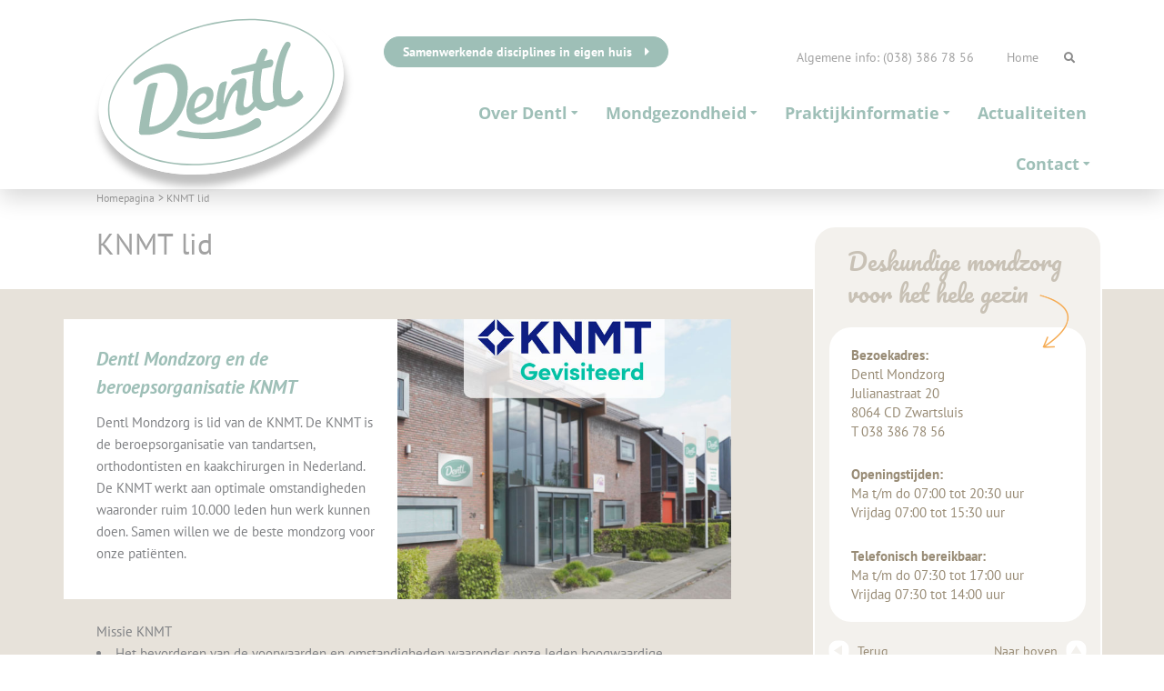

--- FILE ---
content_type: text/css
request_url: https://www.dentl.nl/wp-content/uploads/elementor/css/post-2420.css?ver=1769111586
body_size: 1796
content:
.elementor-2420 .elementor-element.elementor-element-12ffb269:not(.elementor-motion-effects-element-type-background), .elementor-2420 .elementor-element.elementor-element-12ffb269 > .elementor-motion-effects-container > .elementor-motion-effects-layer{background-color:#FFFFFF;}.elementor-2420 .elementor-element.elementor-element-12ffb269{transition:background 0.3s, border 0.3s, border-radius 0.3s, box-shadow 0.3s;margin-top:0px;margin-bottom:0px;padding:0px 0px 0px 0px;z-index:4;}.elementor-2420 .elementor-element.elementor-element-12ffb269 > .elementor-background-overlay{transition:background 0.3s, border-radius 0.3s, opacity 0.3s;}.elementor-2420 .elementor-element.elementor-element-4dcf3d3d > .elementor-element-populated{margin:0px 0px 0px 0px;--e-column-margin-right:0px;--e-column-margin-left:0px;padding:0px 0px 0px 0px;}.elementor-2420 .elementor-element.elementor-element-75550904 > .elementor-widget-container{margin:0px 0px 0px 0px;}.elementor-2420 .elementor-element.elementor-element-49bb4911.elementor-column > .elementor-widget-wrap{justify-content:flex-end;}.elementor-2420 .elementor-element.elementor-element-49bb4911 > .elementor-element-populated{transition:background 0.3s, border 0.3s, border-radius 0.3s, box-shadow 0.3s;margin:0px 0px 0px 0px;--e-column-margin-right:0px;--e-column-margin-left:0px;padding:0px 0px 0px 0px;}.elementor-2420 .elementor-element.elementor-element-49bb4911 > .elementor-element-populated > .elementor-background-overlay{transition:background 0.3s, border-radius 0.3s, opacity 0.3s;}.elementor-2420 .elementor-element.elementor-element-55d711df{width:auto;max-width:auto;--e-nav-menu-horizontal-menu-item-margin:calc( 0px / 2 );}.elementor-2420 .elementor-element.elementor-element-55d711df > .elementor-widget-container{margin:0px 0px 0px 0px;padding:0px 0px 0px 0px;}.elementor-2420 .elementor-element.elementor-element-55d711df .elementor-nav-menu .elementor-item{font-size:14px;}.elementor-2420 .elementor-element.elementor-element-55d711df .elementor-nav-menu--main .elementor-item{color:#828282;fill:#828282;padding-left:18px;padding-right:18px;}.elementor-2420 .elementor-element.elementor-element-55d711df .elementor-nav-menu--main:not(.elementor-nav-menu--layout-horizontal) .elementor-nav-menu > li:not(:last-child){margin-bottom:0px;}.elementor-2420 .elementor-element.elementor-element-6bd47a6e .hfe-input-focus .hfe-search-icon-toggle input[type=search]{width:500px;}.elementor-2420 .elementor-element.elementor-element-6bd47a6e .hfe-search-icon-toggle input[type=search]{padding:0 calc( 12px / 2);}.elementor-2420 .elementor-element.elementor-element-6bd47a6e .hfe-search-icon-toggle i.fa-search:before{font-size:12px;}.elementor-2420 .elementor-element.elementor-element-6bd47a6e .hfe-search-icon-toggle i.fa-search, .elementor-2420 .elementor-element.elementor-element-6bd47a6e .hfe-search-icon-toggle{width:12px;}.elementor-2420 .elementor-element.elementor-element-6bd47a6e{width:auto;max-width:auto;z-index:10;}.elementor-2420 .elementor-element.elementor-element-6bd47a6e > .elementor-widget-container{margin:6px 0px 0px 0px;padding:0px 0px 0px 0px;}.elementor-2420 .elementor-element.elementor-element-6bd47a6e .hfe-input-focus .hfe-search-form__input:focus{background-color:#ededed;}.elementor-2420 .elementor-element.elementor-element-6bd47a6e .hfe-input-focus .hfe-search-icon-toggle .hfe-search-form__input{border-style:none;border-radius:3px;}.elementor-2420 .elementor-element.elementor-element-6bd47a6e .hfe-search-icon-toggle i{color:#898989;border-color:#898989;fill:#898989;}.elementor-2420 .elementor-element.elementor-element-f068428 .elementor-search-form{text-align:center;}.elementor-2420 .elementor-element.elementor-element-f068428 .elementor-search-form__toggle{--e-search-form-toggle-size:33px;}.elementor-2420 .elementor-element.elementor-element-f068428:not(.elementor-search-form--skin-full_screen) .elementor-search-form__container{border-radius:3px;}.elementor-2420 .elementor-element.elementor-element-f068428.elementor-search-form--skin-full_screen input[type="search"].elementor-search-form__input{border-radius:3px;}.elementor-2420 .elementor-element.elementor-element-3be627bf:not(.elementor-motion-effects-element-type-background), .elementor-2420 .elementor-element.elementor-element-3be627bf > .elementor-motion-effects-container > .elementor-motion-effects-layer{background-color:#FFFFFF;}.elementor-2420 .elementor-element.elementor-element-3be627bf{box-shadow:0px 10px 24px 0px rgba(0, 0, 0, 0.15);transition:background 0.3s, border 0.3s, border-radius 0.3s, box-shadow 0.3s;}.elementor-2420 .elementor-element.elementor-element-3be627bf > .elementor-background-overlay{transition:background 0.3s, border-radius 0.3s, opacity 0.3s;}.elementor-2420 .elementor-element.elementor-element-2792be93 .elementor-menu-toggle{margin-left:auto;background-color:#FFFFFF;}.elementor-2420 .elementor-element.elementor-element-2792be93 .elementor-nav-menu--dropdown a.elementor-item-active{background-color:#AEAEAE;}.elementor-2420 .elementor-element.elementor-element-7e872a2 .elementor-search-form{text-align:center;}.elementor-2420 .elementor-element.elementor-element-7e872a2 .elementor-search-form__toggle{--e-search-form-toggle-size:33px;}.elementor-2420 .elementor-element.elementor-element-7e872a2:not(.elementor-search-form--skin-full_screen) .elementor-search-form__container{border-radius:3px;}.elementor-2420 .elementor-element.elementor-element-7e872a2.elementor-search-form--skin-full_screen input[type="search"].elementor-search-form__input{border-radius:3px;}.elementor-2420 .elementor-element.elementor-element-6b75039:not(.elementor-motion-effects-element-type-background), .elementor-2420 .elementor-element.elementor-element-6b75039 > .elementor-motion-effects-container > .elementor-motion-effects-layer{background-color:#FFFFFF;}.elementor-2420 .elementor-element.elementor-element-6b75039{box-shadow:0px 10px 24px 0px rgba(0, 0, 0, 0.15);transition:background 0.3s, border 0.3s, border-radius 0.3s, box-shadow 0.3s;margin-top:0px;margin-bottom:0px;padding:30px 0px 0px 0px;}.elementor-2420 .elementor-element.elementor-element-6b75039 > .elementor-background-overlay{transition:background 0.3s, border-radius 0.3s, opacity 0.3s;}.elementor-2420 .elementor-element.elementor-element-7381fd8 > .elementor-element-populated{margin:0px 0px 0px 0px;--e-column-margin-right:0px;--e-column-margin-left:0px;padding:0px 0px 0px 0px;}.elementor-2420 .elementor-element.elementor-element-2f05346{margin-top:0px;margin-bottom:0px;padding:0px 0px 0px 0px;}.elementor-2420 .elementor-element.elementor-element-4ddeba2 > .elementor-element-populated{margin:0px 0px 0px 0px;--e-column-margin-right:0px;--e-column-margin-left:0px;padding:0px 0px 0px 0px;}.elementor-2420 .elementor-element.elementor-element-b120ac2 > .elementor-widget-container{margin:0px 0px 0px 0px;padding:0px 0px 0px 0px;}.elementor-2420 .elementor-element.elementor-element-2efef8e.elementor-column > .elementor-widget-wrap{justify-content:flex-end;}.elementor-2420 .elementor-element.elementor-element-8c64b02{width:auto;max-width:auto;--e-nav-menu-horizontal-menu-item-margin:calc( 0px / 2 );}.elementor-2420 .elementor-element.elementor-element-8c64b02 > .elementor-widget-container{margin:0px 0px 0px 0px;padding:0px 0px 0px 0px;}.elementor-2420 .elementor-element.elementor-element-8c64b02 .elementor-nav-menu .elementor-item{font-size:14px;}.elementor-2420 .elementor-element.elementor-element-8c64b02 .elementor-nav-menu--main .elementor-item{color:var( --e-global-color-fdcd385 );fill:var( --e-global-color-fdcd385 );padding-left:18px;padding-right:18px;}.elementor-2420 .elementor-element.elementor-element-8c64b02 .elementor-nav-menu--main:not(.elementor-nav-menu--layout-horizontal) .elementor-nav-menu > li:not(:last-child){margin-bottom:0px;}.elementor-2420 .elementor-element.elementor-element-9d344a7 .hfe-input-focus .hfe-search-icon-toggle input[type=search]{width:500px;}.elementor-2420 .elementor-element.elementor-element-9d344a7 .hfe-search-icon-toggle input[type=search]{padding:0 calc( 12px / 2);}.elementor-2420 .elementor-element.elementor-element-9d344a7 .hfe-search-icon-toggle i.fa-search:before{font-size:12px;}.elementor-2420 .elementor-element.elementor-element-9d344a7 .hfe-search-icon-toggle i.fa-search, .elementor-2420 .elementor-element.elementor-element-9d344a7 .hfe-search-icon-toggle{width:12px;}.elementor-2420 .elementor-element.elementor-element-9d344a7{width:auto;max-width:auto;z-index:10;}.elementor-2420 .elementor-element.elementor-element-9d344a7 > .elementor-widget-container{margin:6px 0px 0px 0px;padding:0px 0px 0px 0px;}.elementor-2420 .elementor-element.elementor-element-9d344a7 .hfe-input-focus .hfe-search-form__input:focus{background-color:#ededed;}.elementor-2420 .elementor-element.elementor-element-9d344a7 .hfe-input-focus .hfe-search-icon-toggle .hfe-search-form__input{border-style:none;border-radius:3px;}.elementor-2420 .elementor-element.elementor-element-9d344a7 .hfe-search-icon-toggle i{color:#898989;border-color:#898989;fill:#898989;}.elementor-2420 .elementor-element.elementor-element-bcad95a > .elementor-widget-container{margin:-120px 0px 0px 0px;padding:0px 0px 0px 0px;}body:not(.rtl) .elementor-2420 .elementor-element.elementor-element-bcad95a{left:0px;}body.rtl .elementor-2420 .elementor-element.elementor-element-bcad95a{right:0px;}.elementor-2420 .elementor-element.elementor-element-bcad95a{top:0px;z-index:200;}.elementor-2420 .elementor-element.elementor-element-bcad95a img{width:320px;}.elementor-2420 .elementor-element.elementor-element-bd2e867 > .elementor-element-populated{margin:0px 0px 0px 0px;--e-column-margin-right:0px;--e-column-margin-left:0px;padding:0px 0px 0px 0px;}.elementor-2420 .elementor-element.elementor-element-2ed1885 > .elementor-widget-container{margin:0px 0px 0px 0px;padding:0px 0px 0px 0px;}.elementor-2420 .elementor-element.elementor-element-2ed1885 .elementor-nav-menu .elementor-item{font-family:"Open Sans", Sans-serif;font-size:18px;font-weight:bold;}.elementor-2420 .elementor-element.elementor-element-2ed1885 .elementor-nav-menu--main .elementor-item{color:var( --e-global-color-ff398ad );fill:var( --e-global-color-ff398ad );padding-left:11px;padding-right:11px;padding-top:18px;padding-bottom:18px;}.elementor-2420 .elementor-element.elementor-element-2ed1885 .elementor-nav-menu--main .elementor-item:hover,
					.elementor-2420 .elementor-element.elementor-element-2ed1885 .elementor-nav-menu--main .elementor-item.elementor-item-active,
					.elementor-2420 .elementor-element.elementor-element-2ed1885 .elementor-nav-menu--main .elementor-item.highlighted,
					.elementor-2420 .elementor-element.elementor-element-2ed1885 .elementor-nav-menu--main .elementor-item:focus{color:var( --e-global-color-05684c8 );fill:var( --e-global-color-05684c8 );}.elementor-2420 .elementor-element.elementor-element-2ed1885 .elementor-nav-menu--main .elementor-item.elementor-item-active{color:var( --e-global-color-05684c8 );}.elementor-2420 .elementor-element.elementor-element-2ed1885{--e-nav-menu-horizontal-menu-item-margin:calc( 8px / 2 );}.elementor-2420 .elementor-element.elementor-element-2ed1885 .elementor-nav-menu--main:not(.elementor-nav-menu--layout-horizontal) .elementor-nav-menu > li:not(:last-child){margin-bottom:8px;}.elementor-2420 .elementor-element.elementor-element-2ed1885 .elementor-nav-menu--dropdown a, .elementor-2420 .elementor-element.elementor-element-2ed1885 .elementor-menu-toggle{color:var( --e-global-color-ff398ad );fill:var( --e-global-color-ff398ad );}.elementor-2420 .elementor-element.elementor-element-2ed1885 .elementor-nav-menu--dropdown{background-color:#FFFFFF;}.elementor-2420 .elementor-element.elementor-element-2ed1885 .elementor-nav-menu--dropdown a:hover,
					.elementor-2420 .elementor-element.elementor-element-2ed1885 .elementor-nav-menu--dropdown a:focus,
					.elementor-2420 .elementor-element.elementor-element-2ed1885 .elementor-nav-menu--dropdown a.elementor-item-active,
					.elementor-2420 .elementor-element.elementor-element-2ed1885 .elementor-nav-menu--dropdown a.highlighted,
					.elementor-2420 .elementor-element.elementor-element-2ed1885 .elementor-menu-toggle:hover,
					.elementor-2420 .elementor-element.elementor-element-2ed1885 .elementor-menu-toggle:focus{color:var( --e-global-color-astglobalcolor5 );}.elementor-2420 .elementor-element.elementor-element-2ed1885 .elementor-nav-menu--dropdown a:hover,
					.elementor-2420 .elementor-element.elementor-element-2ed1885 .elementor-nav-menu--dropdown a:focus,
					.elementor-2420 .elementor-element.elementor-element-2ed1885 .elementor-nav-menu--dropdown a.elementor-item-active,
					.elementor-2420 .elementor-element.elementor-element-2ed1885 .elementor-nav-menu--dropdown a.highlighted{background-color:var( --e-global-color-05684c8 );}.elementor-2420 .elementor-element.elementor-element-2ed1885 .elementor-nav-menu--dropdown .elementor-item, .elementor-2420 .elementor-element.elementor-element-2ed1885 .elementor-nav-menu--dropdown  .elementor-sub-item{font-family:"PT Sans Narrow", Sans-serif;font-size:1.2rem;font-weight:normal;}.elementor-2420 .elementor-element.elementor-element-2ed1885 .elementor-nav-menu--dropdown a{padding-left:10px;padding-right:10px;padding-top:7px;padding-bottom:7px;}.elementor-2420 .elementor-element.elementor-element-f5c7fdd{margin-top:0px;margin-bottom:0px;padding:0px 0px 0px 0px;z-index:2;}.elementor-2420 .elementor-element.elementor-element-4279af13 > .elementor-element-populated{margin:0px 0px 0px 0px;--e-column-margin-right:0px;--e-column-margin-left:0px;padding:0px 0px 0px 0px;}.elementor-2420 .elementor-element.elementor-element-5eaa6829 > .elementor-widget-container{margin:0px 0px 0px 0px;padding:0px 0px 0px 0px;}@media(min-width:768px){.elementor-2420 .elementor-element.elementor-element-4dcf3d3d{width:20%;}.elementor-2420 .elementor-element.elementor-element-49bb4911{width:80%;}.elementor-2420 .elementor-element.elementor-element-4ddeba2{width:30%;}.elementor-2420 .elementor-element.elementor-element-e848bf1{width:30%;}.elementor-2420 .elementor-element.elementor-element-2efef8e{width:39.332%;}.elementor-2420 .elementor-element.elementor-element-3ae8bde{width:30%;}.elementor-2420 .elementor-element.elementor-element-bd2e867{width:70%;}}@media(max-width:1024px) and (min-width:768px){.elementor-2420 .elementor-element.elementor-element-4ddeba2{width:20%;}.elementor-2420 .elementor-element.elementor-element-e848bf1{width:40%;}.elementor-2420 .elementor-element.elementor-element-2efef8e{width:40%;}.elementor-2420 .elementor-element.elementor-element-3ae8bde{width:20%;}.elementor-2420 .elementor-element.elementor-element-bd2e867{width:80%;}}@media(max-width:1024px){.elementor-2420 .elementor-element.elementor-element-12ffb269{padding:0px 20px 0px 20px;}.elementor-2420 .elementor-element.elementor-element-55d711df .elementor-nav-menu .elementor-item{font-size:14px;}.elementor-2420 .elementor-element.elementor-element-55d711df .elementor-nav-menu--main .elementor-item{padding-left:14px;padding-right:14px;}.elementor-2420 .elementor-element.elementor-element-6bd47a6e .hfe-search-icon-toggle input[type=search]{padding:0 calc( 14px / 2);}.elementor-2420 .elementor-element.elementor-element-6bd47a6e .hfe-search-icon-toggle i.fa-search:before{font-size:14px;}.elementor-2420 .elementor-element.elementor-element-6bd47a6e .hfe-search-icon-toggle i.fa-search, .elementor-2420 .elementor-element.elementor-element-6bd47a6e .hfe-search-icon-toggle{width:14px;}.elementor-2420 .elementor-element.elementor-element-6b75039{padding:0px 0px 0px 0px;}.elementor-2420 .elementor-element.elementor-element-b120ac2 > .elementor-widget-container{margin:8px 0px 0px 20px;padding:0px 0px 0px 0px;}.elementor-2420 .elementor-element.elementor-element-8c64b02 .elementor-nav-menu .elementor-item{font-size:12px;}.elementor-2420 .elementor-element.elementor-element-8c64b02 .elementor-nav-menu--main .elementor-item{padding-left:8px;padding-right:8px;}.elementor-2420 .elementor-element.elementor-element-9d344a7 .hfe-search-icon-toggle input[type=search]{padding:0 calc( 14px / 2);}.elementor-2420 .elementor-element.elementor-element-9d344a7 .hfe-search-icon-toggle i.fa-search:before{font-size:14px;}.elementor-2420 .elementor-element.elementor-element-9d344a7 .hfe-search-icon-toggle i.fa-search, .elementor-2420 .elementor-element.elementor-element-9d344a7 .hfe-search-icon-toggle{width:14px;}.elementor-2420 .elementor-element.elementor-element-bcad95a > .elementor-widget-container{margin:-60px 0px 0px 10px;}.elementor-2420 .elementor-element.elementor-element-bcad95a img{max-width:100%;}.elementor-2420 .elementor-element.elementor-element-2ed1885 > .elementor-widget-container{margin:0px 5px 0px 0px;padding:0px 0px 0px 0px;}.elementor-2420 .elementor-element.elementor-element-2ed1885 .elementor-nav-menu .elementor-item{font-size:18px;}.elementor-2420 .elementor-element.elementor-element-2ed1885 .elementor-nav-menu--main .elementor-item{padding-left:12px;padding-right:12px;padding-top:10px;padding-bottom:10px;}.elementor-2420 .elementor-element.elementor-element-2ed1885{--e-nav-menu-horizontal-menu-item-margin:calc( 8px / 2 );}.elementor-2420 .elementor-element.elementor-element-2ed1885 .elementor-nav-menu--main:not(.elementor-nav-menu--layout-horizontal) .elementor-nav-menu > li:not(:last-child){margin-bottom:8px;}}@media(max-width:767px){.elementor-2420 .elementor-element.elementor-element-4dcf3d3d{width:100%;}.elementor-2420 .elementor-element.elementor-element-75550904 > .elementor-widget-container{margin:10px 0px 0px 0px;}.elementor-2420 .elementor-element.elementor-element-49bb4911{width:100%;}.elementor-2420 .elementor-element.elementor-element-49bb4911 > .elementor-element-populated{margin:0px 0px 0px 0px;--e-column-margin-right:0px;--e-column-margin-left:0px;padding:0px 0px 0px 0px;}.elementor-2420 .elementor-element.elementor-element-55d711df .elementor-nav-menu .elementor-item{font-size:14px;}.elementor-2420 .elementor-element.elementor-element-55d711df .elementor-nav-menu--main .elementor-item{padding-left:11px;padding-right:11px;}.elementor-2420 .elementor-element.elementor-element-6bd47a6e .hfe-input-focus .hfe-search-icon-toggle input[type=search]{width:300px;}.elementor-2420 .elementor-element.elementor-element-6bd47a6e .hfe-search-icon-toggle input[type=search]{padding:0 calc( 12px / 2);}.elementor-2420 .elementor-element.elementor-element-6bd47a6e .hfe-search-icon-toggle i.fa-search:before{font-size:12px;}.elementor-2420 .elementor-element.elementor-element-6bd47a6e .hfe-search-icon-toggle i.fa-search, .elementor-2420 .elementor-element.elementor-element-6bd47a6e .hfe-search-icon-toggle{width:12px;}.elementor-2420 .elementor-element.elementor-element-3be627bf{margin-top:-20px;margin-bottom:0px;padding:0px 20px 0px 20px;}.elementor-2420 .elementor-element.elementor-element-6709adfc > .elementor-element-populated{margin:0px 0px -26px 0px;--e-column-margin-right:0px;--e-column-margin-left:0px;padding:0px 0px 0px 0px;}.elementor-2420 .elementor-element.elementor-element-6110b1d{width:var( --container-widget-width, 85% );max-width:85%;--container-widget-width:85%;--container-widget-flex-grow:0;z-index:2;text-align:center;}.elementor-2420 .elementor-element.elementor-element-6110b1d img{width:200px;max-width:70%;}.elementor-2420 .elementor-element.elementor-element-2792be93 > .elementor-widget-container{margin:-90px 0px 0px 0px;padding:0px 0px 0px 0px;}.elementor-2420 .elementor-element.elementor-element-2792be93{z-index:1;--nav-menu-icon-size:34px;}.elementor-2420 .elementor-element.elementor-element-2792be93 .elementor-nav-menu .elementor-item{font-size:25px;}.elementor-2420 .elementor-element.elementor-element-2792be93 .elementor-nav-menu--dropdown .elementor-item, .elementor-2420 .elementor-element.elementor-element-2792be93 .elementor-nav-menu--dropdown  .elementor-sub-item{font-size:18px;}.elementor-2420 .elementor-element.elementor-element-8c64b02 .elementor-nav-menu .elementor-item{font-size:14px;}.elementor-2420 .elementor-element.elementor-element-8c64b02 .elementor-nav-menu--main .elementor-item{padding-left:6px;padding-right:6px;}.elementor-2420 .elementor-element.elementor-element-9d344a7 .hfe-input-focus .hfe-search-icon-toggle input[type=search]{width:300px;}.elementor-2420 .elementor-element.elementor-element-9d344a7 .hfe-search-icon-toggle input[type=search]{padding:0 calc( 12px / 2);}.elementor-2420 .elementor-element.elementor-element-9d344a7 .hfe-search-icon-toggle i.fa-search:before{font-size:12px;}.elementor-2420 .elementor-element.elementor-element-9d344a7 .hfe-search-icon-toggle i.fa-search, .elementor-2420 .elementor-element.elementor-element-9d344a7 .hfe-search-icon-toggle{width:12px;}.elementor-2420 .elementor-element.elementor-element-f5c7fdd{margin-top:0px;margin-bottom:0px;padding:0px 0px 0px 0px;}}/* Start custom CSS for nav-menu, class: .elementor-element-55d711df */.elementor-2420 .elementor-element.elementor-element-55d711df .weteringhof-direct-reserveren a {
    color: #6ba7d1!important;
    width:100%;
}/* End custom CSS */
/* Start custom CSS for image, class: .elementor-element-6110b1d */.elementor-2420 .elementor-element.elementor-element-6110b1d {
    -webkit-filter: drop-shadow( 2px 12px 4px rgba(0, 0, 0, .25))   ;
    filter: drop-shadow( 2px 12px 4px rgba(0, 0, 0, .25));
}/* End custom CSS */
/* Start custom CSS for nav-menu, class: .elementor-element-2792be93 */.elementor-2420 .elementor-element.elementor-element-2792be93 nav {
    margin-left:-20px;
    margin-right:-20px;
}

.elementor-2420 .elementor-element.elementor-element-2792be93 .sub-arrow {
    margin-right:16px;
}/* End custom CSS */
/* Start custom CSS for section, class: .elementor-element-3be627bf */.elementor-2420 .elementor-element.elementor-element-3be627bf {
    width:100%!important;
}/* End custom CSS */
/* Start custom CSS for nav-menu, class: .elementor-element-8c64b02 */.elementor-2420 .elementor-element.elementor-element-8c64b02 .weteringhof-direct-reserveren a {
    color: #6ba7d1!important;
    width:100%;
}/* End custom CSS */
/* Start custom CSS for theme-site-logo, class: .elementor-element-bcad95a */.elementor-2420 .elementor-element.elementor-element-bcad95a {
    -webkit-filter: drop-shadow( 2px 12px 4px rgba(0, 0, 0, .25))   ;
    filter: drop-shadow( 2px 12px 4px rgba(0, 0, 0, .25));
}/* End custom CSS */
/* Start custom CSS for column, class: .elementor-element-3ae8bde */.elementor-2420 .elementor-element.elementor-element-3ae8bde {
    position:relative;
}/* End custom CSS */
/* Start custom CSS for nav-menu, class: .elementor-element-2ed1885 */.elementor-2420 .elementor-element.elementor-element-2ed1885 .menu-item:hover .elementor-item {
    /*background-color:rgba(255,255,255,.5);*/
}
.elementor-2420 .elementor-element.elementor-element-2ed1885 .sub-menu .menu-item a {
    padding-right:20px;
}
.elementor-2420 .elementor-element.elementor-element-2ed1885 ul.sub-menu {
    padding-top:12px!important;
    padding-bottom:12px!important;
}

.elementor-2420 .elementor-element.elementor-element-2ed1885 .sub-arrow {
    font-size:12px;
    padding:10px 0 10px 4px
}/* End custom CSS */

--- FILE ---
content_type: text/css
request_url: https://www.dentl.nl/wp-content/uploads/elementor/css/post-425.css?ver=1769111586
body_size: 799
content:
.elementor-425 .elementor-element.elementor-element-724d96b0:not(.elementor-motion-effects-element-type-background), .elementor-425 .elementor-element.elementor-element-724d96b0 > .elementor-motion-effects-container > .elementor-motion-effects-layer{background-color:#F3F1ED;}.elementor-425 .elementor-element.elementor-element-724d96b0 > .elementor-container{min-height:212px;}.elementor-425 .elementor-element.elementor-element-724d96b0{transition:background 0.3s, border 0.3s, border-radius 0.3s, box-shadow 0.3s;margin-top:10px;margin-bottom:0px;padding:0px 0px 0px 0px;}.elementor-425 .elementor-element.elementor-element-724d96b0 > .elementor-background-overlay{transition:background 0.3s, border-radius 0.3s, opacity 0.3s;}.elementor-bc-flex-widget .elementor-425 .elementor-element.elementor-element-790335b0.elementor-column .elementor-widget-wrap{align-items:center;}.elementor-425 .elementor-element.elementor-element-790335b0.elementor-column.elementor-element[data-element_type="column"] > .elementor-widget-wrap.elementor-element-populated{align-content:center;align-items:center;}.elementor-425 .elementor-element.elementor-element-790335b0.elementor-column > .elementor-widget-wrap{justify-content:center;}.elementor-425 .elementor-element.elementor-element-790335b0 > .elementor-element-populated{margin:0px 0px 0px 0px;--e-column-margin-right:0px;--e-column-margin-left:0px;padding:0px 0px 0px 0px;}.elementor-425 .elementor-element.elementor-element-36fe3e31 > .elementor-widget-container{margin:0px 0px 0px 0px;padding:0px 0px 0px 47px;}.elementor-425 .elementor-element.elementor-element-36fe3e31{text-align:left;}.elementor-425 .elementor-element.elementor-element-36fe3e31 img{width:100%;height:161px;}.elementor-425 .elementor-element.elementor-element-57abc78c > .elementor-element-populated{margin:0px 0px 0px 0px;--e-column-margin-right:0px;--e-column-margin-left:0px;padding:20px 0px 0px 0px;}.elementor-425 .elementor-element.elementor-element-4aeff74f > .elementor-widget-container{margin:31px 0px 0px 50px;padding:0px 0px 0px 0px;}.elementor-425 .elementor-element.elementor-element-4e2548aa .elementor-element-populated a{color:var( --e-global-color-fdcd385 );}.elementor-425 .elementor-element.elementor-element-4e2548aa > .elementor-element-populated{margin:0px 0px 0px 0px;--e-column-margin-right:0px;--e-column-margin-left:0px;padding:30px 0px 0px 25px;}.elementor-425 .elementor-element.elementor-element-294d8ec > .elementor-widget-container{margin:31px 0px 0px 0px;padding:0px 0px 0px 0px;}.elementor-425 .elementor-element.elementor-element-294d8ec{font-size:0.9rem;font-weight:normal;line-height:0.1em;color:#988B75;}.elementor-bc-flex-widget .elementor-425 .elementor-element.elementor-element-2f610fda.elementor-column .elementor-widget-wrap{align-items:flex-end;}.elementor-425 .elementor-element.elementor-element-2f610fda.elementor-column.elementor-element[data-element_type="column"] > .elementor-widget-wrap.elementor-element-populated{align-content:flex-end;align-items:flex-end;}.elementor-425 .elementor-element.elementor-element-2f610fda > .elementor-element-populated{margin:0px 0px 0px 0px;--e-column-margin-right:0px;--e-column-margin-left:0px;padding:0px 0px 0px 0px;}.elementor-425 .elementor-element.elementor-element-4cc7a30{width:auto;max-width:auto;font-size:0.9rem;color:#988B75;}.elementor-425 .elementor-element.elementor-element-4cc7a30 > .elementor-widget-container{margin:0px 20px 62px 0px;padding:0px 0px 0px 0px;}.elementor-425 .elementor-element.elementor-element-2e2f77e8{--grid-template-columns:repeat(0, auto);width:auto;max-width:auto;--icon-size:23px;--grid-column-gap:19px;--grid-row-gap:0px;}.elementor-425 .elementor-element.elementor-element-2e2f77e8 .elementor-widget-container{text-align:left;}.elementor-425 .elementor-element.elementor-element-2e2f77e8 > .elementor-widget-container{margin:0px 0px 59px 0px;padding:0px 0px 0px 0px;}.elementor-425 .elementor-element.elementor-element-2e2f77e8 .elementor-social-icon{background-color:#9BBEBF;--icon-padding:0.2em;}.elementor-425 .elementor-element.elementor-element-2e2f77e8 .elementor-social-icon i{color:#FFFFFF;}.elementor-425 .elementor-element.elementor-element-2e2f77e8 .elementor-social-icon svg{fill:#FFFFFF;}.elementor-425 .elementor-element.elementor-element-2e2f77e8 .elementor-social-icon:hover{background-color:#E4AC4F;}.elementor-425 .elementor-element.elementor-element-16cebf92 > .elementor-container > .elementor-column > .elementor-widget-wrap{align-content:center;align-items:center;}.elementor-425 .elementor-element.elementor-element-16cebf92:not(.elementor-motion-effects-element-type-background), .elementor-425 .elementor-element.elementor-element-16cebf92 > .elementor-motion-effects-container > .elementor-motion-effects-layer{background-color:var( --e-global-color-ff398ad );}.elementor-425 .elementor-element.elementor-element-16cebf92 > .elementor-container{min-height:32px;}.elementor-425 .elementor-element.elementor-element-16cebf92{transition:background 0.3s, border 0.3s, border-radius 0.3s, box-shadow 0.3s;margin-top:0px;margin-bottom:0px;padding:10px 0px 10px 0px;}.elementor-425 .elementor-element.elementor-element-16cebf92 > .elementor-background-overlay{transition:background 0.3s, border-radius 0.3s, opacity 0.3s;}.elementor-425 .elementor-element.elementor-element-1c51ba77 > .elementor-element-populated{margin:0px 0px 0px 0px;--e-column-margin-right:0px;--e-column-margin-left:0px;padding:0px 0px 0px 0px;}.elementor-425 .elementor-element.elementor-element-a59e5bb > .elementor-element-populated{margin:0px 0px 0px 0px;--e-column-margin-right:0px;--e-column-margin-left:0px;padding:0px 0px 0px 0px;}.elementor-425 .elementor-element.elementor-element-42c6274e > .elementor-widget-container{margin:0px 0px 0px 0px;padding:0px 0px 0px 0px;}.elementor-425 .elementor-element.elementor-element-42c6274e{text-align:center;font-size:14px;color:#FFFFFF;}.elementor-425 .elementor-element.elementor-element-3a93ebc > .elementor-element-populated{margin:0px 0px 0px 0px;--e-column-margin-right:0px;--e-column-margin-left:0px;padding:0px 0px 0px 0px;}.elementor-425 .elementor-element.elementor-element-36b9aef8 > .elementor-widget-container{margin:2px 0px 0px 0px;padding:0px 0px 0px 0px;}.elementor-425 .elementor-element.elementor-element-36b9aef8{text-align:right;font-size:12px;}@media(max-width:1024px){.elementor-425 .elementor-element.elementor-element-724d96b0{padding:30px 20px 0px 20px;}.elementor-425 .elementor-element.elementor-element-36fe3e31 > .elementor-widget-container{margin:-36px 0px 0px 0px;padding:0px 0px 0px 0px;}.elementor-425 .elementor-element.elementor-element-57abc78c > .elementor-element-populated{margin:0px 0px 0px 20px;--e-column-margin-right:0px;--e-column-margin-left:20px;}.elementor-425 .elementor-element.elementor-element-4aeff74f > .elementor-widget-container{margin:0px 0px 0px 0px;padding:0px 0px 0px 8px;}.elementor-425 .elementor-element.elementor-element-294d8ec > .elementor-widget-container{margin:0px 0px 0px 0px;padding:0px 0px 0px 0px;}.elementor-425 .elementor-element.elementor-element-294d8ec{font-size:1rem;}.elementor-425 .elementor-element.elementor-element-4cc7a30 > .elementor-widget-container{margin:18px 0px 0px 0px;padding:0px 0px 0px 0px;}.elementor-425 .elementor-element.elementor-element-2e2f77e8 > .elementor-widget-container{margin:0px 0px 53px 0px;padding:0px 0px 0px 0px;}.elementor-425 .elementor-element.elementor-element-2e2f77e8{--icon-size:20px;--grid-column-gap:6px;}.elementor-425 .elementor-element.elementor-element-3a93ebc > .elementor-element-populated{padding:0px 20px 0px 0px;}.elementor-425 .elementor-element.elementor-element-36b9aef8 > .elementor-widget-container{padding:0px 0px 0px 0px;}}@media(max-width:767px){.elementor-425 .elementor-element.elementor-element-724d96b0{padding:30px 20px 0px 20px;}.elementor-425 .elementor-element.elementor-element-790335b0 > .elementor-element-populated{padding:0px 0px 20px 0px;}.elementor-425 .elementor-element.elementor-element-36fe3e31 > .elementor-widget-container{margin:0px 0px 0px 0px;padding:0px 0px 0px 0px;}.elementor-425 .elementor-element.elementor-element-36fe3e31{text-align:center;}.elementor-425 .elementor-element.elementor-element-57abc78c > .elementor-element-populated{padding:0px 0px 30px 0px;}.elementor-425 .elementor-element.elementor-element-4aeff74f > .elementor-widget-container{padding:0px 0px 0px 20px;}.elementor-425 .elementor-element.elementor-element-4e2548aa > .elementor-element-populated{padding:0px 0px 30px 0px;}.elementor-425 .elementor-element.elementor-element-294d8ec{font-size:1rem;}.elementor-425 .elementor-element.elementor-element-2f610fda.elementor-column > .elementor-widget-wrap{justify-content:center;}.elementor-425 .elementor-element.elementor-element-2f610fda > .elementor-element-populated{margin:0px 0px 0px 0px;--e-column-margin-right:0px;--e-column-margin-left:0px;padding:0px 0px 15px 0px;}.elementor-425 .elementor-element.elementor-element-4cc7a30 > .elementor-widget-container{margin:0px 10px 0px 0px;}.elementor-425 .elementor-element.elementor-element-2e2f77e8 > .elementor-widget-container{margin:0px 0px 18px 0px;}.elementor-425 .elementor-element.elementor-element-2e2f77e8{--icon-size:23px;--grid-column-gap:12px;}.elementor-425 .elementor-element.elementor-element-42c6274e{text-align:center;}.elementor-425 .elementor-element.elementor-element-36b9aef8{text-align:center;}}@media(min-width:768px){.elementor-425 .elementor-element.elementor-element-790335b0{width:21.489%;}.elementor-425 .elementor-element.elementor-element-57abc78c{width:18.279%;}.elementor-425 .elementor-element.elementor-element-4e2548aa{width:27.771%;}.elementor-425 .elementor-element.elementor-element-2f610fda{width:32.461%;}.elementor-425 .elementor-element.elementor-element-a59e5bb{width:88.506%;}.elementor-425 .elementor-element.elementor-element-3a93ebc{width:11.45%;}}@media(max-width:1024px) and (min-width:768px){.elementor-425 .elementor-element.elementor-element-790335b0{width:23%;}.elementor-425 .elementor-element.elementor-element-57abc78c{width:25%;}.elementor-425 .elementor-element.elementor-element-4e2548aa{width:37%;}.elementor-425 .elementor-element.elementor-element-2f610fda{width:15%;}.elementor-425 .elementor-element.elementor-element-a59e5bb{width:85%;}.elementor-425 .elementor-element.elementor-element-3a93ebc{width:15%;}}/* Start custom CSS for text-editor, class: .elementor-element-294d8ec */.elementor-425 .elementor-element.elementor-element-294d8ec a {
    color:#988b75 !important;
}

.elementor-425 .elementor-element.elementor-element-294d8ec a:hover {
    text-decoration: underline!important;
}/* End custom CSS */
/* Start custom CSS for text-editor, class: .elementor-element-42c6274e */.elementor-425 .elementor-element.elementor-element-42c6274e p {
    margin-bottom:0;
}/* End custom CSS */
/* Start custom CSS for text-editor, class: .elementor-element-36b9aef8 */.elementor-425 .elementor-element.elementor-element-36b9aef8 p {
    margin-bottom:0;
}/* End custom CSS */

--- FILE ---
content_type: text/css
request_url: https://www.dentl.nl/wp-content/themes/dentl/dist/css/style.css?ver=2025.269.142909
body_size: 5830
content:
/*!
Theme Name: Dixid/Kras IT
Author: Kras IT
Author URI: https://www.kras-it.frl
Description: Website thema van Dixid/Kras IT.
Version: 1.0.0
License: GNU General Public License v2 or later
License URI: http://www.gnu.org/licenses/gpl-2.0.html
Text Domain: krasitwp
Template: astra
*/.alignleft{display:inline;float:left;margin-right:1.5em}.alignright{display:inline;float:right;margin-left:1.5em}.aligncenter{clear:both;display:block;margin-left:auto;margin-right:auto}.text-center{text-align:center}.text-right{text-align:right}.text-left{text-align:left}.shrink,.grow{transition:all .1s ease-in-out}.shrink:hover{transform:scale(0.95)}.grow:hover{transform:scale(1.05)}.trail-items li::after{content:">"}body.krasitwp-block-index-page .krasitwp-page-header,body.krasitwp-block-medewerkers-page .krasitwp-page-header{padding-bottom:150px !important}body.krasitwp-block-index-page ul.krasitwp-block-index,body.krasitwp-block-index-page ul.krasitwp-block-medewerkers,body.krasitwp-block-medewerkers-page ul.krasitwp-block-index,body.krasitwp-block-medewerkers-page ul.krasitwp-block-medewerkers{margin-top:-170px}body:not(.home) #content{background:#e7e2da;background:-moz-linear-gradient(top, #e7e2da 80%, #f3f1ed 100%);background:-webkit-gradient(linear, left top, left bottom, color-stop(80%, #e7e2da), color-stop(100%, #f3f1ed));background:-webkit-linear-gradient(top, #e7e2da 80%, #f3f1ed 100%);background:-o-linear-gradient(top, #e7e2da 80%, #f3f1ed 100%);background:-ms-linear-gradient(top, #e7e2da 80%, #f3f1ed 100%);background:linear-gradient(to bottom, #e7e2da 80%, #f3f1ed 100%);filter:progid:DXImageTransform.Microsoft.gradient( startColorstr="#ffffff", endColorstr="#000000",GradientType=0 )}body:not(.home) #content main>.ast-article-single{background-color:transparent}@media(min-width: 768px){.show-mobile{display:none !important}}@media(min-width: 768px){.krasitwp-block-stappenplan-wrapper,.krasitwp-block-quote,.krasitwp-block-button,.krasitwp-block-index-item-wrapper,.krasitwp-block-medewerkers-wrapper,.krasitwp-block-medewerkers-klein-wrapper,.wp-block-embed.is-type-video,.wp-block-gallery,.wp-block-image,.wp-block-image.size-full{margin-left:-36px}}@media(min-width: 768px){.krasitwp-block-index-item-wrapper,.krasitwp-block-medewerkers-wrapper,.krasitwp-block-medewerkers-klein-wrapper{margin-right:-30px}}.krasitwp-block-button{font-size:19.2px;font-size:1.2rem;-webkit-border-radius:12px;-moz-border-radius:12px;-ms-border-radius:12px;border-radius:12px;display:inline-block;padding:3px 20px;border:1px solid #d6d6d6}.theme-default .krasitwp-block-button{background-color:#9ebfb7;border-color:#9ebfb7}.krasitwp-block-button,.krasitwp-block-button:hover{color:#fff;text-decoration:none !important}.theme-default .krasitwp-block-button:hover{background-color:#f9b05f;border-color:#f9b05f}ul.krasitwp-block-index{padding:0;margin:0;list-style:none;display:-webkit-box;display:-webkit-flex;display:-moz-flex;display:-ms-flexbox;display:flex;-webkit-box-direction:normal;-webkit-box-orient:horizontal;-webkit-flex-direction:row;-moz-flex-direction:row;-ms-flex-direction:row;flex-direction:row;-webkit-box-pack:start;-ms-flex-pack:start;-webkit-justify-content:flex-start;-moz-justify-content:flex-start;justify-content:flex-start;-webkit-flex-wrap:wrap;-moz-flex-wrap:wrap;-ms-flex-wrap:wrap;flex-wrap:wrap}ul.krasitwp-block-index li{-webkit-box-flex:0;-webkit-flex:0 1 100%;-moz-box-flex:0;-moz-flex:0 1 100%;-ms-flex:0 1 100%;flex:0 1 100%}@media(min-width: 768px){ul.krasitwp-block-index li{-webkit-box-flex:0;-webkit-flex:0 1 50%;-moz-box-flex:0;-moz-flex:0 1 50%;-ms-flex:0 1 50%;flex:0 1 50%}}ul.krasitwp-block-index li .krasitwp-block-index-item{-webkit-border-radius:24px;-moz-border-radius:24px;-ms-border-radius:24px;border-radius:24px;width:314px;height:524px;overflow:hidden;padding:0;margin-bottom:56px;background-color:#fff !important}.theme-default ul.krasitwp-block-index li .krasitwp-block-index-item{border:2px solid #f3f1ed}ul.krasitwp-block-index li .krasitwp-block-index-item a{text-decoration:none}ul.krasitwp-block-index li .krasitwp-block-index-item header{width:100%;height:104px;text-align:center;display:table}.theme-default ul.krasitwp-block-index li .krasitwp-block-index-item header{background-color:#fff}ul.krasitwp-block-index li .krasitwp-block-index-item header h1{display:table-cell;vertical-align:middle;line-height:1}ul.krasitwp-block-index li .krasitwp-block-index-item header h1 a{font-weight:600;font-family:"PT Sans",sans-serif;font-size:24px;font-size:1.5rem}.theme-default ul.krasitwp-block-index li .krasitwp-block-index-item header h1 a{color:#9ebfb7}ul.krasitwp-block-index li .krasitwp-block-index-item figure,ul.krasitwp-block-index li .krasitwp-block-index-item .no-figure{width:314px;height:236px;position:relative;overflow:hidden}ul.krasitwp-block-index li .krasitwp-block-index-item .content{height:120px;text-align:center;line-height:1.6;padding:14px 8px 0px 8px;font-family:"PT Sans",sans-serif}ul.krasitwp-block-index li .krasitwp-block-index-item footer{height:64px;text-align:center;padding-top:16px}.theme-default ul.krasitwp-block-index li .krasitwp-block-index-item footer{background-color:#d1d9d7}ul.krasitwp-block-index li .krasitwp-block-index-item footer a{display:inline-block;text-decoration:none;background-color:#fff;-webkit-border-radius:24px;-moz-border-radius:24px;-ms-border-radius:24px;border-radius:24px;padding:2px 28px;font-weight:600;font-family:"PT Sans",sans-serif}.theme-default ul.krasitwp-block-index li .krasitwp-block-index-item footer a{color:#9ebfb7}ul.krasitwp-block-index li .krasitwp-block-index-item,ul.krasitwp-block-index li .krasitwp-block-index-item:hover,ul.krasitwp-block-index li .krasitwp-block-index-item img{transition-duration:250ms}ul.krasitwp-block-index li .krasitwp-block-index-item:hover figure img{transform:scale(1.1)}.theme-default ul.krasitwp-block-index li .krasitwp-block-index-item:hover header a{color:#f9b05f}.theme-default ul.krasitwp-block-index li .krasitwp-block-index-item:hover footer{background-color:#f4e0c6}.theme-default ul.krasitwp-block-index li .krasitwp-block-index-item:hover footer a{color:#f9b05f}ul.krasitwp-block-medewerkers{padding:0;margin:0;list-style:none;display:-webkit-box;display:-webkit-flex;display:-moz-flex;display:-ms-flexbox;display:flex;-webkit-box-direction:normal;-webkit-box-orient:horizontal;-webkit-flex-direction:row;-moz-flex-direction:row;-ms-flex-direction:row;flex-direction:row;-webkit-box-pack:start;-ms-flex-pack:start;-webkit-justify-content:flex-start;-moz-justify-content:flex-start;justify-content:flex-start;-webkit-flex-wrap:wrap;-moz-flex-wrap:wrap;-ms-flex-wrap:wrap;flex-wrap:wrap}ul.krasitwp-block-medewerkers li{-webkit-box-flex:0;-webkit-flex:0 1 100%;-moz-box-flex:0;-moz-flex:0 1 100%;-ms-flex:0 1 100%;flex:0 1 100%}@media(min-width: 768px){ul.krasitwp-block-medewerkers li{-webkit-box-flex:0;-webkit-flex:0 1 50%;-moz-box-flex:0;-moz-flex:0 1 50%;-ms-flex:0 1 50%;flex:0 1 50%}}ul.krasitwp-block-medewerkers li .krasitwp-block-medewerkers-item{-webkit-border-radius:24px;-moz-border-radius:24px;-ms-border-radius:24px;border-radius:24px;width:314px;height:524px;overflow:hidden;padding:0;margin-bottom:56px;background-color:#fff}ul.krasitwp-block-medewerkers li .krasitwp-block-medewerkers-item a{text-decoration:none}ul.krasitwp-block-medewerkers li .krasitwp-block-medewerkers-item a:hover{text-decoration:underline}ul.krasitwp-block-medewerkers li .krasitwp-block-medewerkers-item header{width:100%;height:86px;text-align:center;display:table}ul.krasitwp-block-medewerkers li .krasitwp-block-medewerkers-item header h1,ul.krasitwp-block-medewerkers li .krasitwp-block-medewerkers-item header h3{display:table-cell;vertical-align:middle;line-height:1.4;font-weight:500;font-family:"PT Sans",sans-serif;font-size:22.4px;font-size:1.4rem}.theme-default ul.krasitwp-block-medewerkers li .krasitwp-block-medewerkers-item header h1,.theme-default ul.krasitwp-block-medewerkers li .krasitwp-block-medewerkers-item header h3{color:#9ebfb7}ul.krasitwp-block-medewerkers li .krasitwp-block-medewerkers-item figure{max-height:314px;height:314px;position:relative;overflow:hidden}ul.krasitwp-block-medewerkers li .krasitwp-block-medewerkers-item .content{height:64px;text-align:center;line-height:2;padding:18px 8px 0px 8px;font-family:"PT Sans",sans-serif}ul.krasitwp-block-medewerkers li .krasitwp-block-medewerkers-item footer{display:table;width:100%;height:64px;text-align:center}.theme-default ul.krasitwp-block-medewerkers li .krasitwp-block-medewerkers-item footer{background-color:#9ebfb7}ul.krasitwp-block-medewerkers li .krasitwp-block-medewerkers-item footer span{display:table-cell;vertical-align:middle;width:100%;font-family:"PT Sans",sans-serif;color:#fff}ul.krasitwp-block-medewerkers li .krasitwp-block-medewerkers-item footer a{text-decoration:none;color:#fff;font-family:"PT Sans",sans-serif}ul.krasitwp-block-medewerkers li .krasitwp-block-medewerkers-item,ul.krasitwp-block-medewerkers li .krasitwp-block-medewerkers-item:hover,ul.krasitwp-block-medewerkers li .krasitwp-block-medewerkers-item img{transition-duration:250ms}ul.krasitwp-block-medewerkers li .krasitwp-block-medewerkers-item:hover{-webkit-box-shadow:0px 0px 10px 1px rgba(0,0,0,.2);-moz-box-shadow:0px 0px 10px 1px rgba(0,0,0,.2);box-shadow:0px 0px 10px 1px rgba(0,0,0,.2)}ul.krasitwp-block-medewerkers-klein{padding:0;margin:0;list-style:none;display:-webkit-box;display:-webkit-flex;display:-moz-flex;display:-ms-flexbox;display:flex;-webkit-box-direction:normal;-webkit-box-orient:horizontal;-webkit-flex-direction:row;-moz-flex-direction:row;-ms-flex-direction:row;flex-direction:row;-webkit-box-pack:start;-ms-flex-pack:start;-webkit-justify-content:flex-start;-moz-justify-content:flex-start;justify-content:flex-start;-webkit-flex-wrap:wrap;-moz-flex-wrap:wrap;-ms-flex-wrap:wrap;flex-wrap:wrap}ul.krasitwp-block-medewerkers-klein li{-webkit-box-flex:0;-webkit-flex:0 1 100%;-moz-box-flex:0;-moz-flex:0 1 100%;-ms-flex:0 1 100%;flex:0 1 100%}@media(min-width: 768px){ul.krasitwp-block-medewerkers-klein li{-webkit-box-flex:0;-webkit-flex:0 1 50%;-moz-box-flex:0;-moz-flex:0 1 50%;-ms-flex:0 1 50%;flex:0 1 50%}}ul.krasitwp-block-medewerkers-klein li .krasitwp-block-medewerkers-klein-item{-webkit-border-radius:24px;-moz-border-radius:24px;-ms-border-radius:24px;border-radius:24px;width:314px;height:524px;overflow:hidden;padding:0;margin-bottom:56px;background-color:#fff;margin-bottom:24px;height:auto}ul.krasitwp-block-medewerkers-klein li .krasitwp-block-medewerkers-klein-item a{text-decoration:none}ul.krasitwp-block-medewerkers-klein li .krasitwp-block-medewerkers-klein-item a:hover{text-decoration:underline}ul.krasitwp-block-medewerkers-klein li .krasitwp-block-medewerkers-klein-item header{width:100%;height:86px;text-align:center;display:table}ul.krasitwp-block-medewerkers-klein li .krasitwp-block-medewerkers-klein-item header h1,ul.krasitwp-block-medewerkers-klein li .krasitwp-block-medewerkers-klein-item header h3{display:table-cell;vertical-align:middle;line-height:1.4;font-weight:500;font-family:"PT Sans",sans-serif;font-size:22.4px;font-size:1.4rem}.theme-default ul.krasitwp-block-medewerkers-klein li .krasitwp-block-medewerkers-klein-item header h1,.theme-default ul.krasitwp-block-medewerkers-klein li .krasitwp-block-medewerkers-klein-item header h3{color:#9ebfb7}ul.krasitwp-block-medewerkers-klein li .krasitwp-block-medewerkers-klein-item figure{max-height:314px;height:314px;position:relative;overflow:hidden}ul.krasitwp-block-medewerkers-klein li .krasitwp-block-medewerkers-klein-item .content{height:64px;text-align:center;line-height:2;padding:18px 8px 0px 8px;font-family:"PT Sans",sans-serif}ul.krasitwp-block-medewerkers-klein li .krasitwp-block-medewerkers-klein-item footer{display:table;width:100%;height:64px;text-align:center}.theme-default ul.krasitwp-block-medewerkers-klein li .krasitwp-block-medewerkers-klein-item footer{background-color:#9ebfb7}ul.krasitwp-block-medewerkers-klein li .krasitwp-block-medewerkers-klein-item footer span{display:table-cell;vertical-align:middle;width:100%;font-family:"PT Sans",sans-serif;color:#fff}ul.krasitwp-block-medewerkers-klein li .krasitwp-block-medewerkers-klein-item footer a{text-decoration:none;color:#fff;font-family:"PT Sans",sans-serif}ul.krasitwp-block-medewerkers-klein li .krasitwp-block-medewerkers-klein-item,ul.krasitwp-block-medewerkers-klein li .krasitwp-block-medewerkers-klein-item:hover,ul.krasitwp-block-medewerkers-klein li .krasitwp-block-medewerkers-klein-item img{transition-duration:250ms}ul.krasitwp-block-medewerkers-klein li .krasitwp-block-medewerkers-klein-item:hover{-webkit-box-shadow:0px 0px 10px 1px rgba(0,0,0,.2);-moz-box-shadow:0px 0px 10px 1px rgba(0,0,0,.2);box-shadow:0px 0px 10px 1px rgba(0,0,0,.2)}ul.krasitwp-block-medewerkers-klein li .krasitwp-block-medewerkers-klein-item header{text-align:left;padding-left:36px;height:auto;padding-top:20px}ul.krasitwp-block-medewerkers-klein li .krasitwp-block-medewerkers-klein-item .content{text-align:left;height:auto;padding:0 0 10px 36px}ul.krasitwp-block-medewerkers-klein li .krasitwp-block-medewerkers-klein-item footer{text-align:left;background-image:url("../../images/Dentllogo-transparant.svg?2");background-repeat:no-repeat;background-size:58px;background-position:10px center;height:51px}ul.krasitwp-block-medewerkers-klein li .krasitwp-block-medewerkers-klein-item footer span{padding-left:80px}.krasitwp-block-quote{background-color:#fff;margin-bottom:24px}.krasitwp-block-quote .krasitwp-block-quote-text{padding:28px 24px 14px 36px}@media(max-width: 768px){.krasitwp-block-quote .krasitwp-block-quote-text{padding:42px 14px 14px 14px}}.krasitwp-block-quote .krasitwp-block-quote-text h1{font-size:22.4px;font-size:1.4rem;font-weight:600;line-height:1.5;padding-bottom:12px;font-family:"PT Sans",sans-serif;font-style:italic}.theme-default .krasitwp-block-quote .krasitwp-block-quote-text h1{color:#9ebfb7}.krasitwp-block-quote .krasitwp-block-quote-text p{font-family:"PT Sans",sans-serif;font-weight:400}.krasitwp-block-quote .krasitwp-block-quote-photo{background-repeat:no-repeat;background-size:cover;background-position:center center}@media(max-width: 768px){.krasitwp-block-quote .krasitwp-block-quote-photo{min-height:360px}}.krasitwp-block-stappenplan-wrapper .krasitwp-block-stappenplan .krasitwp-block-stappenplan-text{background-color:#fff;padding:28px 24px 14px 36px}.krasitwp-block-stappenplan-wrapper .krasitwp-block-stappenplan .krasitwp-block-stappenplan-text h1{font-size:22.4px;font-size:1.4rem;font-weight:bold;line-height:1.5;padding-bottom:12px;font-family:"PT Sans",sans-serif}.theme-default .krasitwp-block-stappenplan-wrapper .krasitwp-block-stappenplan .krasitwp-block-stappenplan-text h1{color:#9ebfb7}.krasitwp-block-stappenplan-wrapper .krasitwp-block-stappenplan .krasitwp-block-stappenplan-text p{font-family:"PT Sans",sans-serif}.krasitwp-block-stappenplan-wrapper .krasitwp-block-stappenplan .krasitwp-block-stappenplan-photo{background-color:#fff;background-repeat:no-repeat;background-size:cover;background-position:center center}@media(max-width: 768px){.krasitwp-block-stappenplan-wrapper .krasitwp-block-stappenplan .krasitwp-block-stappenplan-photo{min-height:360px}}@media(min-width: 1025px){.krasitwp-block-stappenplan-wrapper .krasitwp-block-stappenplan.krasitwp-block-stappenplan-photo-left .krasitwp-block-stappenplan-photo{text-align:left}.krasitwp-block-stappenplan-wrapper .krasitwp-block-stappenplan.krasitwp-block-stappenplan-photo-right .krasitwp-block-stappenplan-photo{text-align:right}}.krasitwp-block-stappenplan-wrapper .krasitwp-block-stappenplan .krasitwp-block-stappenplan-divider{width:100%;height:55px;background-repeat:no-repeat;background-position:center top;background-color:transparent}.theme-default .krasitwp-block-stappenplan-wrapper .krasitwp-block-stappenplan .krasitwp-block-stappenplan-divider{background-image:url("../../images/stappenplan-divider.png")}.krasitwp-block-stappenplan-wrapper .krasitwp-block-stappenplan:last-child .krasitwp-block-stappenplan-divider{background-image:none;height:55px}.entry-content ul,.entry-content ol{margin-left:0}.entry-content ul li,.entry-content ol li{list-style-position:inside}.entry-content a{text-decoration:underline}.entry-content .wp-block-image figcaption{text-align:center}body.archive article.post,body.archive article.page,body.blog article.post,body.blog article.page,body.search article.post,body.search article.page{background-color:#fff}body.archive article.post .post-content,body.archive article.page .post-content,body.blog article.post .post-content,body.blog article.page .post-content,body.search article.post .post-content,body.search article.page .post-content{padding-bottom:15px}body.archive article.post .post-content,body.archive article.post .ast-blog-featured-section.post-thumb,body.archive article.page .post-content,body.archive article.page .ast-blog-featured-section.post-thumb,body.blog article.post .post-content,body.blog article.post .ast-blog-featured-section.post-thumb,body.blog article.page .post-content,body.blog article.page .ast-blog-featured-section.post-thumb,body.search article.post .post-content,body.search article.post .ast-blog-featured-section.post-thumb,body.search article.page .post-content,body.search article.page .ast-blog-featured-section.post-thumb{padding-top:35px}@media(max-width: 768px){body.archive article.post .ast-blog-featured-section.post-thumb,body.archive article.page .ast-blog-featured-section.post-thumb,body.blog article.post .ast-blog-featured-section.post-thumb,body.blog article.page .ast-blog-featured-section.post-thumb,body.search article.post .ast-blog-featured-section.post-thumb,body.search article.page .ast-blog-featured-section.post-thumb{padding-bottom:0}body.archive article.post .post-content,body.archive article.post .ast-blog-featured-section.post-thumb,body.archive article.page .post-content,body.archive article.page .ast-blog-featured-section.post-thumb,body.blog article.post .post-content,body.blog article.post .ast-blog-featured-section.post-thumb,body.blog article.page .post-content,body.blog article.page .ast-blog-featured-section.post-thumb,body.search article.post .post-content,body.search article.post .ast-blog-featured-section.post-thumb,body.search article.page .post-content,body.search article.page .ast-blog-featured-section.post-thumb{padding-top:0}}body.archive article.post .post-content h2.entry-title,body.archive article.page .post-content h2.entry-title,body.blog article.post .post-content h2.entry-title,body.blog article.page .post-content h2.entry-title,body.search article.post .post-content h2.entry-title,body.search article.page .post-content h2.entry-title{padding-top:6px}body.archive article.post .post-content .entry-content,body.archive article.page .post-content .entry-content,body.blog article.post .post-content .entry-content,body.blog article.page .post-content .entry-content,body.search article.post .post-content .entry-content,body.search article.page .post-content .entry-content{line-height:1.4}body.archive article.post .post-content .entry-content p.read-more,body.archive article.page .post-content .entry-content p.read-more,body.blog article.post .post-content .entry-content p.read-more,body.blog article.page .post-content .entry-content p.read-more,body.search article.post .post-content .entry-content p.read-more,body.search article.page .post-content .entry-content p.read-more{text-align:right}body.archive article.post .post-content .entry-content p.read-more a.ast-button,body.archive article.page .post-content .entry-content p.read-more a.ast-button,body.blog article.post .post-content .entry-content p.read-more a.ast-button,body.blog article.page .post-content .entry-content p.read-more a.ast-button,body.search article.post .post-content .entry-content p.read-more a.ast-button,body.search article.page .post-content .entry-content p.read-more a.ast-button{-webkit-box-shadow:0px 0px 10px 1px rgba(0,0,0,.2);-moz-box-shadow:0px 0px 10px 1px rgba(0,0,0,.2);box-shadow:0px 0px 10px 1px rgba(0,0,0,.2);-webkit-border-radius:12px;-moz-border-radius:12px;-ms-border-radius:12px;border-radius:12px;background-color:#fff;color:#000;text-decoration:none;border:1px solid #d6d6d6;font-weight:500}a.ast-button:hover{color:#fff !important}.theme-default a.ast-button:hover{background-color:#9ebfb7 !important;border-color:#9ebfb7}ul.krasitwp-homepage-projects{padding:0;margin:0;list-style:none}@media(min-width: 1024px){ul.krasitwp-homepage-projects{display:-webkit-box;display:-webkit-flex;display:-moz-flex;display:-ms-flexbox;display:flex;-webkit-box-direction:normal;-webkit-box-orient:horizontal;-webkit-flex-direction:row;-moz-flex-direction:row;-ms-flex-direction:row;flex-direction:row;-webkit-box-pack:start;-ms-flex-pack:start;-webkit-justify-content:flex-start;-moz-justify-content:flex-start;justify-content:flex-start;-webkit-flex-wrap:wrap;-moz-flex-wrap:wrap;-ms-flex-wrap:wrap;flex-wrap:wrap}ul.krasitwp-homepage-projects li{-webkit-box-flex:0;-webkit-flex:0 1 33.33%;-moz-box-flex:0;-moz-flex:0 1 33.33%;-ms-flex:0 1 33.33%;flex:0 1 33.33%}ul.krasitwp-homepage-projects li:nth-child(2){padding-left:2px}ul.krasitwp-homepage-projects li:nth-child(2) .krasitwp-homepage-projects-item{margin:0 auto 0 auto !important}ul.krasitwp-homepage-projects li:nth-child(3) .krasitwp-homepage-projects-item{float:right}ul.krasitwp-homepage-projects li:nth-child(5){padding-left:2px}ul.krasitwp-homepage-projects li:nth-child(5) .krasitwp-homepage-projects-item{margin:0 auto 0 auto !important}ul.krasitwp-homepage-projects li:nth-child(6) .krasitwp-homepage-projects-item{float:right}ul.krasitwp-homepage-projects li:nth-child(8){padding-left:2px}ul.krasitwp-homepage-projects li:nth-child(8) .krasitwp-homepage-projects-item{margin:0 auto 0 auto !important}ul.krasitwp-homepage-projects li:nth-child(9) .krasitwp-homepage-projects-item{float:right}ul.krasitwp-homepage-projects li:nth-child(11){padding-left:2px}ul.krasitwp-homepage-projects li:nth-child(11) .krasitwp-homepage-projects-item{margin:0 auto 0 auto !important}ul.krasitwp-homepage-projects li:nth-child(12) .krasitwp-homepage-projects-item{float:right}ul.krasitwp-homepage-projects li:nth-child(14){padding-left:2px}ul.krasitwp-homepage-projects li:nth-child(14) .krasitwp-homepage-projects-item{margin:0 auto 0 auto !important}ul.krasitwp-homepage-projects li:nth-child(15) .krasitwp-homepage-projects-item{float:right}ul.krasitwp-homepage-projects li:nth-child(17){padding-left:2px}ul.krasitwp-homepage-projects li:nth-child(17) .krasitwp-homepage-projects-item{margin:0 auto 0 auto !important}ul.krasitwp-homepage-projects li:nth-child(18) .krasitwp-homepage-projects-item{float:right}ul.krasitwp-homepage-projects li:nth-child(20){padding-left:2px}ul.krasitwp-homepage-projects li:nth-child(20) .krasitwp-homepage-projects-item{margin:0 auto 0 auto !important}ul.krasitwp-homepage-projects li:nth-child(21) .krasitwp-homepage-projects-item{float:right}ul.krasitwp-homepage-projects li:nth-child(23){padding-left:2px}ul.krasitwp-homepage-projects li:nth-child(23) .krasitwp-homepage-projects-item{margin:0 auto 0 auto !important}ul.krasitwp-homepage-projects li:nth-child(24) .krasitwp-homepage-projects-item{float:right}ul.krasitwp-homepage-projects li:nth-child(26){padding-left:2px}ul.krasitwp-homepage-projects li:nth-child(26) .krasitwp-homepage-projects-item{margin:0 auto 0 auto !important}ul.krasitwp-homepage-projects li:nth-child(27) .krasitwp-homepage-projects-item{float:right}ul.krasitwp-homepage-projects li:nth-child(29){padding-left:2px}ul.krasitwp-homepage-projects li:nth-child(29) .krasitwp-homepage-projects-item{margin:0 auto 0 auto !important}ul.krasitwp-homepage-projects li:nth-child(30) .krasitwp-homepage-projects-item{float:right}ul.krasitwp-homepage-projects li:nth-child(32){padding-left:2px}ul.krasitwp-homepage-projects li:nth-child(32) .krasitwp-homepage-projects-item{margin:0 auto 0 auto !important}ul.krasitwp-homepage-projects li:nth-child(33) .krasitwp-homepage-projects-item{float:right}}ul.krasitwp-homepage-projects li .krasitwp-homepage-projects-item{-webkit-border-radius:24px;-moz-border-radius:24px;-ms-border-radius:24px;border-radius:24px;width:314px;height:524px;overflow:hidden;padding:0;margin-bottom:56px}.theme-default ul.krasitwp-homepage-projects li .krasitwp-homepage-projects-item{border:2px solid #f3f1ed}ul.krasitwp-homepage-projects li .krasitwp-homepage-projects-item a{text-decoration:none}ul.krasitwp-homepage-projects li .krasitwp-homepage-projects-item header{width:100%;height:104px;text-align:center;display:table}.theme-default ul.krasitwp-homepage-projects li .krasitwp-homepage-projects-item header{background-color:#fff}ul.krasitwp-homepage-projects li .krasitwp-homepage-projects-item header h1{display:table-cell;vertical-align:middle;line-height:1}ul.krasitwp-homepage-projects li .krasitwp-homepage-projects-item header h1 a{font-weight:600;font-family:"PT Sans",sans-serif;font-size:24px;font-size:1.5rem}.theme-default ul.krasitwp-homepage-projects li .krasitwp-homepage-projects-item header h1 a{color:#9ebfb7}ul.krasitwp-homepage-projects li .krasitwp-homepage-projects-item figure,ul.krasitwp-homepage-projects li .krasitwp-homepage-projects-item .no-figure{width:314px;height:236px;position:relative;overflow:hidden}ul.krasitwp-homepage-projects li .krasitwp-homepage-projects-item .content{height:120px;text-align:center;line-height:1.6;padding:14px 8px 0px 8px;font-family:"PT Sans",sans-serif}ul.krasitwp-homepage-projects li .krasitwp-homepage-projects-item footer{height:64px;text-align:center;padding-top:16px}.theme-default ul.krasitwp-homepage-projects li .krasitwp-homepage-projects-item footer{background-color:#d1d9d7}ul.krasitwp-homepage-projects li .krasitwp-homepage-projects-item footer a{display:inline-block;text-decoration:none;background-color:#fff;-webkit-border-radius:24px;-moz-border-radius:24px;-ms-border-radius:24px;border-radius:24px;padding:2px 28px;font-weight:600;font-family:"PT Sans",sans-serif}.theme-default ul.krasitwp-homepage-projects li .krasitwp-homepage-projects-item footer a{color:#9ebfb7}ul.krasitwp-homepage-projects li .krasitwp-homepage-projects-item,ul.krasitwp-homepage-projects li .krasitwp-homepage-projects-item:hover,ul.krasitwp-homepage-projects li .krasitwp-homepage-projects-item img{transition-duration:250ms}ul.krasitwp-homepage-projects li .krasitwp-homepage-projects-item:hover figure img{transform:scale(1.1)}.theme-default ul.krasitwp-homepage-projects li .krasitwp-homepage-projects-item:hover header a{color:#f9b05f}.theme-default ul.krasitwp-homepage-projects li .krasitwp-homepage-projects-item:hover footer{background-color:#f4e0c6}.theme-default ul.krasitwp-homepage-projects li .krasitwp-homepage-projects-item:hover footer a{color:#f9b05f}@media(max-width: 1024px){ul.krasitwp-homepage-projects li .krasitwp-homepage-projects-item{margin-left:auto;margin-right:auto}}.theme-default ul.krasitwp-homepage-projects li .krasitwp-homepage-projects-item{background-color:#fff !important}.krasitwp-slidable-arrows{position:relative;z-index:10;color:#828282;font-size:32px;font-size:2rem;text-align:center;margin-top:-30px;margin-bottom:28px}@media(min-width: 1024px){.krasitwp-slidable-arrows{display:none}}.krasitwp-slidable-arrows .slick-arrow,.krasitwp-slidable-arrows #carousel #arrows .slick-next,#carousel #arrows .krasitwp-slidable-arrows .slick-next,.krasitwp-slidable-arrows #carousel #arrows .slick-prev,#carousel #arrows .krasitwp-slidable-arrows .slick-prev{display:inline-block;cursor:pointer}.krasitwp-slidable-arrows .slick-prev,.krasitwp-slidable-arrows .slick-next{cursor:pointer;background-size:contain;width:42px;height:42px;display:inline-block;transform:scale(0.5)}.krasitwp-slidable-arrows .slick-prev{background-image:url("../../images/slick-prev.svg?1");margin-right:10px}.krasitwp-slidable-arrows .slick-next{background-image:url("../../images/slick-next.svg?1");margin-left:10px}.krasitwp-slidable-mobile .embla{overflow:hidden}.krasitwp-slidable-mobile .embla__container{display:flex}.krasitwp-slidable-mobile .embla__slide{flex:0 0 100%;min-width:0;margin-right:10px;margin-left:10px}@media(min-width: 1024px){.krasitwp-slidable-mobile .embla__slide{-webkit-box-flex:0;-webkit-flex:0 0 33.33%;-moz-box-flex:0;-moz-flex:0 0 33.33%;-ms-flex:0 0 33.33%;flex:0 0 33.33%;margin-right:0;margin-left:0}}div.ast-pagination nav.pagination{text-align:center}div.ast-pagination nav.pagination div.nav-links span,div.ast-pagination nav.pagination div.nav-links a{background-color:#fff}div.ast-pagination nav.pagination div.nav-links span.current{background-color:#000;color:#fff}div.ast-pagination nav.pagination div.nav-links .page-numbers{padding:4px 10px}div.ast-pagination nav.pagination div.nav-links a{text-decoration:none}div.ast-pagination nav.pagination div.nav-links a.prev{float:left}div.ast-pagination nav.pagination div.nav-links a.next{float:right}@media(max-width: 768px){.krasitwp-header-cta-wrapper{text-align:center}}#krasitwp-header-cta{display:inline-block;color:#fff;font-weight:600;padding:4px 20px;white-space:nowrap;width:auto;-webkit-border-radius:28px;-moz-border-radius:28px;-ms-border-radius:28px;border-radius:28px;font-size:15.2px;font-size:.95rem}.theme-default #krasitwp-header-cta{background-color:#9ebfb7;border:1px solid #9ebfb7}@media(max-width: 1025px){#krasitwp-header-cta{font-size:12.8px;font-size:.8rem}}@media(max-width: 768px){#krasitwp-header-cta{font-size:12.8px;font-size:.8rem}}.theme-default #krasitwp-header-cta:hover{background-color:#f9b05f;border-color:#f9b05f}#krasitwp-header-cta i.fas{margin-left:10px}#krasitwp-logo{transition-duration:200ms}#krasitwp-logo.logo-size-small{transform:translate(0px, 9px) scale(0.75)}#carousel{max-height:600px;overflow:hidden}@media(max-width: 768px){#carousel{max-height:400px}}#carousel .embla{overflow:hidden}#carousel .embla__container{display:flex}#carousel .embla__slide{flex:0 0 100%;min-width:0}#carousel .container{max-width:1140px;margin:0 auto}@media(max-width: 1025px){#carousel .container{padding-left:40px}}@media(max-width: 768px){#carousel .container{padding:0 40px}}#carousel .arrows-container{height:0}#carousel .slick-slider .slick-track,#carousel .slick-slider .slick-list{-webkit-transform:none;-moz-transform:none;-ms-transform:none;-o-transform:none;transform:none}#carousel #arrows{z-index:1500;position:relative}#carousel #arrows .slick-arrow,#carousel #arrows .slick-next,#carousel #arrows .slick-prev{display:block;position:absolute;top:260px;background-color:rgba(0,0,0,.56);cursor:pointer;height:50px;width:27px;color:#fff;-webkit-border-radius:4px;-moz-border-radius:4px;-ms-border-radius:4px;border-radius:4px;text-align:center;line-height:3.2}#carousel #arrows .slick-prev{left:-35px;float:left}@media(max-width: 768px){#carousel #arrows .slick-prev{left:-12%}}#carousel #arrows .slick-next{right:5px;float:right}@media(max-width: 768px){#carousel #arrows .slick-next{right:-12%}}#carousel .carousel-slides .carousel{position:relative;background-position:center 0;background-repeat:no-repeat;background-size:cover;height:600px}#carousel .carousel-slides .carousel .tekstkader{background-color:rgba(255,255,255,.8);-webkit-border-radius:10px;-moz-border-radius:10px;-ms-border-radius:10px;border-radius:10px;margin-top:160px;width:410px;padding:30px 34px;padding-bottom:50px;padding-right:28px;position:relative}@media(max-width: 768px){#carousel .carousel-slides .carousel .tekstkader{margin-top:40px;width:auto}}#carousel .carousel-slides .carousel .tekstkader h1.tekstkader-content-title{line-height:1.4;padding-bottom:18px;font-family:"PT Sans",sans-serif;font-weight:500}.theme-default #carousel .carousel-slides .carousel .tekstkader h1.tekstkader-content-title{color:#000}@media(max-width: 768px){#carousel .carousel-slides .carousel .tekstkader h1.tekstkader-content-title{font-size:24px;font-size:1.5rem}}#carousel .carousel-slides .carousel .tekstkader p{margin:0;padding-bottom:18px;font-weight:300;font-family:"PT Sans",sans-serif}.theme-default #carousel .carousel-slides .carousel .tekstkader p{color:#000}@media(max-width: 768px){#carousel .carousel-slides .carousel .tekstkader p{line-height:1.6}}#carousel .carousel-slides .carousel .tekstkader-readmore{position:absolute;bottom:25px;right:25px;border:1px solid #fff;-webkit-border-radius:28px;-moz-border-radius:28px;-ms-border-radius:28px;border-radius:28px;-webkit-box-shadow:0px 0px 10px 1px rgba(0,0,0,.2);-moz-box-shadow:0px 0px 10px 1px rgba(0,0,0,.2);box-shadow:0px 0px 10px 1px rgba(0,0,0,.2);padding:0px 26px;background-color:#fff}#carousel .carousel-slides .carousel .tekstkader-readmore a{font-size:14.4px;font-size:.9rem;text-decoration:none;font-weight:bold;font-family:"PT Sans",sans-serif}.theme-default #carousel .carousel-slides .carousel .tekstkader-readmore a{color:#9ebfb7}.theme-default #carousel .carousel-slides .carousel .tekstkader-readmore:hover a{color:#f9b05f}.sidebar{width:314px;background-color:#f3f1ed;border:2px solid #fff;-webkit-border-radius:24px;-moz-border-radius:24px;-ms-border-radius:24px;border-radius:24px}@media(max-width: 1025px){.sidebar{margin-left:-50px}}@media(max-width: 768px){.sidebar{margin:0 auto}}.sidebar .sidebar-title{color:#c8c1b5;font-family:"Pacifico",cursive;font-size:27.2px;font-size:1.7rem;display:block;text-align:left;padding:20px 20px 20px 36px;line-height:1.4}.sidebar .sidebar-image{position:absolute;width:33px;height:59px;background-image:url("../../images/sidebarpijl.png");z-index:10;right:34px;top:74px}.sidebar .sidebar-content-wrapper{margin:0 auto;width:90%}.sidebar .sidebar-content-wrapper .sidebar-content{-webkit-border-radius:24px;-moz-border-radius:24px;-ms-border-radius:24px;border-radius:24px;background-color:#fff;padding:20px 24px;color:#988b75;line-height:1.4;font-family:"PT Sans",sans-serif}.sidebar .sidebar-content-wrapper .sidebar-content p:last-child{margin-bottom:0}.sidebar .sidebar-footer{padding:14px 15px}.sidebar .sidebar-footer a{font-size:14.4px;font-size:.9rem;color:#988b75;font-family:"PT Sans",sans-serif}.sidebar .sidebar-footer .footer-icon{display:inline-block;background-size:contain;background-repeat:no-repeat;width:23px;height:23px;position:relative;top:6px;-webkit-border-radius:12px;-moz-border-radius:12px;-ms-border-radius:12px;border-radius:12px}.sidebar .sidebar-footer .footer-icon.footer-icon-left{margin-right:5px;background-image:url("../../images/sidebar-left.svg")}.sidebar .sidebar-footer .footer-icon.footer-icon-up{margin-left:5px;background-image:url("../../images/sidebar-up.svg")}@media(min-width: 768px)and (orientation: landscape){.sidebar{margin-top:-130px;margin-bottom:48px}body.krasitwp-block-index-page .sidebar,body.krasitwp-block-medewerkers-page .sidebar{margin-top:-270px}}.ast-right-sidebar #primary{border-right:0}.ast-right-sidebar #secondary{border-left:0}ul.krasitwp_footermenu{padding:0;margin:0;list-style:none}ul.krasitwp_footermenu li{list-style:disc;line-height:1.65}.theme-default ul.krasitwp_footermenu li{color:#988b75}ul.krasitwp_footermenu li a{font-size:14.4px;font-size:.9rem;letter-spacing:.6px;line-height:1}.theme-default ul.krasitwp_footermenu li a{color:#988b75}@media(max-width: 768px){ul.krasitwp_footermenu li a{font-size:16px;font-size:1rem}}@media(max-width: 1025px){ul.krasitwp_footermenu li a{font-size:16px;font-size:1rem}}ul.krasitwp_footermenu li a:hover{text-decoration:underline}.theme-default .footer-bottom a{color:#fff !important}/*!
Pure v2.0.3
Copyright 2013 Yahoo!
Licensed under the BSD License.
https://github.com/pure-css/pure/blob/master/LICENSE.md
*/.pure-g{letter-spacing:-0.31em;text-rendering:optimizespeed;font-family:FreeSans,Arimo,"Droid Sans",Helvetica,Arial,sans-serif;display:-webkit-box;display:-ms-flexbox;display:flex;-webkit-box-orient:horizontal;-webkit-box-direction:normal;-ms-flex-flow:row wrap;flex-flow:row wrap;-ms-flex-line-pack:start;align-content:flex-start}@media all and (-ms-high-contrast: none),(-ms-high-contrast: active){table .pure-g{display:block}}.opera-only :-o-prefocus,.pure-g{word-spacing:-0.43em}.pure-u{display:inline-block;letter-spacing:normal;word-spacing:normal;vertical-align:top;text-rendering:auto}.pure-g [class*=pure-u]{font-family:sans-serif}.pure-u-1,.pure-u-1-1,.pure-u-1-2,.pure-u-1-3,.pure-u-2-3,.pure-u-1-4,.pure-u-3-4,.pure-u-1-5,.pure-u-2-5,.pure-u-3-5,.pure-u-4-5,.pure-u-5-5,.pure-u-1-6,.pure-u-5-6,.pure-u-1-8,.pure-u-3-8,.pure-u-5-8,.pure-u-7-8,.pure-u-1-12,.pure-u-5-12,.pure-u-7-12,.pure-u-11-12,.pure-u-1-24,.pure-u-2-24,.pure-u-3-24,.pure-u-4-24,.pure-u-5-24,.pure-u-6-24,.pure-u-7-24,.pure-u-8-24,.pure-u-9-24,.pure-u-10-24,.pure-u-11-24,.pure-u-12-24,.pure-u-13-24,.pure-u-14-24,.pure-u-15-24,.pure-u-16-24,.pure-u-17-24,.pure-u-18-24,.pure-u-19-24,.pure-u-20-24,.pure-u-21-24,.pure-u-22-24,.pure-u-23-24,.pure-u-24-24{display:inline-block;letter-spacing:normal;word-spacing:normal;vertical-align:top;text-rendering:auto}.pure-u-1-24{width:4.1667%}.pure-u-1-12,.pure-u-2-24{width:8.3333%}.pure-u-1-8,.pure-u-3-24{width:12.5%}.pure-u-1-6,.pure-u-4-24{width:16.6667%}.pure-u-1-5{width:20%}.pure-u-5-24{width:20.8333%}.pure-u-1-4,.pure-u-6-24{width:25%}.pure-u-7-24{width:29.1667%}.pure-u-1-3,.pure-u-8-24{width:33.3333%}.pure-u-3-8,.pure-u-9-24{width:37.5%}.pure-u-2-5{width:40%}.pure-u-5-12,.pure-u-10-24{width:41.6667%}.pure-u-11-24{width:45.8333%}.pure-u-1-2,.pure-u-12-24{width:50%}.pure-u-13-24{width:54.1667%}.pure-u-7-12,.pure-u-14-24{width:58.3333%}.pure-u-3-5{width:60%}.pure-u-5-8,.pure-u-15-24{width:62.5%}.pure-u-2-3,.pure-u-16-24{width:66.6667%}.pure-u-17-24{width:70.8333%}.pure-u-3-4,.pure-u-18-24{width:75%}.pure-u-19-24{width:79.1667%}.pure-u-4-5{width:80%}.pure-u-5-6,.pure-u-20-24{width:83.3333%}.pure-u-7-8,.pure-u-21-24{width:87.5%}.pure-u-11-12,.pure-u-22-24{width:91.6667%}.pure-u-23-24{width:95.8333%}.pure-u-1,.pure-u-1-1,.pure-u-5-5,.pure-u-24-24{width:100%}/*!
Pure v2.0.3
Copyright 2013 Yahoo!
Licensed under the BSD License.
https://github.com/pure-css/pure/blob/master/LICENSE.md
*/@media screen and (min-width: 35.5em){.pure-u-sm-1,.pure-u-sm-1-1,.pure-u-sm-1-2,.pure-u-sm-1-3,.pure-u-sm-2-3,.pure-u-sm-1-4,.pure-u-sm-3-4,.pure-u-sm-1-5,.pure-u-sm-2-5,.pure-u-sm-3-5,.pure-u-sm-4-5,.pure-u-sm-5-5,.pure-u-sm-1-6,.pure-u-sm-5-6,.pure-u-sm-1-8,.pure-u-sm-3-8,.pure-u-sm-5-8,.pure-u-sm-7-8,.pure-u-sm-1-12,.pure-u-sm-5-12,.pure-u-sm-7-12,.pure-u-sm-11-12,.pure-u-sm-1-24,.pure-u-sm-2-24,.pure-u-sm-3-24,.pure-u-sm-4-24,.pure-u-sm-5-24,.pure-u-sm-6-24,.pure-u-sm-7-24,.pure-u-sm-8-24,.pure-u-sm-9-24,.pure-u-sm-10-24,.pure-u-sm-11-24,.pure-u-sm-12-24,.pure-u-sm-13-24,.pure-u-sm-14-24,.pure-u-sm-15-24,.pure-u-sm-16-24,.pure-u-sm-17-24,.pure-u-sm-18-24,.pure-u-sm-19-24,.pure-u-sm-20-24,.pure-u-sm-21-24,.pure-u-sm-22-24,.pure-u-sm-23-24,.pure-u-sm-24-24{display:inline-block;letter-spacing:normal;word-spacing:normal;vertical-align:top;text-rendering:auto}.pure-u-sm-1-24{width:4.1667%}.pure-u-sm-1-12,.pure-u-sm-2-24{width:8.3333%}.pure-u-sm-1-8,.pure-u-sm-3-24{width:12.5%}.pure-u-sm-1-6,.pure-u-sm-4-24{width:16.6667%}.pure-u-sm-1-5{width:20%}.pure-u-sm-5-24{width:20.8333%}.pure-u-sm-1-4,.pure-u-sm-6-24{width:25%}.pure-u-sm-7-24{width:29.1667%}.pure-u-sm-1-3,.pure-u-sm-8-24{width:33.3333%}.pure-u-sm-3-8,.pure-u-sm-9-24{width:37.5%}.pure-u-sm-2-5{width:40%}.pure-u-sm-5-12,.pure-u-sm-10-24{width:41.6667%}.pure-u-sm-11-24{width:45.8333%}.pure-u-sm-1-2,.pure-u-sm-12-24{width:50%}.pure-u-sm-13-24{width:54.1667%}.pure-u-sm-7-12,.pure-u-sm-14-24{width:58.3333%}.pure-u-sm-3-5{width:60%}.pure-u-sm-5-8,.pure-u-sm-15-24{width:62.5%}.pure-u-sm-2-3,.pure-u-sm-16-24{width:66.6667%}.pure-u-sm-17-24{width:70.8333%}.pure-u-sm-3-4,.pure-u-sm-18-24{width:75%}.pure-u-sm-19-24{width:79.1667%}.pure-u-sm-4-5{width:80%}.pure-u-sm-5-6,.pure-u-sm-20-24{width:83.3333%}.pure-u-sm-7-8,.pure-u-sm-21-24{width:87.5%}.pure-u-sm-11-12,.pure-u-sm-22-24{width:91.6667%}.pure-u-sm-23-24{width:95.8333%}.pure-u-sm-1,.pure-u-sm-1-1,.pure-u-sm-5-5,.pure-u-sm-24-24{width:100%}}@media screen and (min-width: 48em){.pure-u-md-1,.pure-u-md-1-1,.pure-u-md-1-2,.pure-u-md-1-3,.pure-u-md-2-3,.pure-u-md-1-4,.pure-u-md-3-4,.pure-u-md-1-5,.pure-u-md-2-5,.pure-u-md-3-5,.pure-u-md-4-5,.pure-u-md-5-5,.pure-u-md-1-6,.pure-u-md-5-6,.pure-u-md-1-8,.pure-u-md-3-8,.pure-u-md-5-8,.pure-u-md-7-8,.pure-u-md-1-12,.pure-u-md-5-12,.pure-u-md-7-12,.pure-u-md-11-12,.pure-u-md-1-24,.pure-u-md-2-24,.pure-u-md-3-24,.pure-u-md-4-24,.pure-u-md-5-24,.pure-u-md-6-24,.pure-u-md-7-24,.pure-u-md-8-24,.pure-u-md-9-24,.pure-u-md-10-24,.pure-u-md-11-24,.pure-u-md-12-24,.pure-u-md-13-24,.pure-u-md-14-24,.pure-u-md-15-24,.pure-u-md-16-24,.pure-u-md-17-24,.pure-u-md-18-24,.pure-u-md-19-24,.pure-u-md-20-24,.pure-u-md-21-24,.pure-u-md-22-24,.pure-u-md-23-24,.pure-u-md-24-24{display:inline-block;letter-spacing:normal;word-spacing:normal;vertical-align:top;text-rendering:auto}.pure-u-md-1-24{width:4.1667%}.pure-u-md-1-12,.pure-u-md-2-24{width:8.3333%}.pure-u-md-1-8,.pure-u-md-3-24{width:12.5%}.pure-u-md-1-6,.pure-u-md-4-24{width:16.6667%}.pure-u-md-1-5{width:20%}.pure-u-md-5-24{width:20.8333%}.pure-u-md-1-4,.pure-u-md-6-24{width:25%}.pure-u-md-7-24{width:29.1667%}.pure-u-md-1-3,.pure-u-md-8-24{width:33.3333%}.pure-u-md-3-8,.pure-u-md-9-24{width:37.5%}.pure-u-md-2-5{width:40%}.pure-u-md-5-12,.pure-u-md-10-24{width:41.6667%}.pure-u-md-11-24{width:45.8333%}.pure-u-md-1-2,.pure-u-md-12-24{width:50%}.pure-u-md-13-24{width:54.1667%}.pure-u-md-7-12,.pure-u-md-14-24{width:58.3333%}.pure-u-md-3-5{width:60%}.pure-u-md-5-8,.pure-u-md-15-24{width:62.5%}.pure-u-md-2-3,.pure-u-md-16-24{width:66.6667%}.pure-u-md-17-24{width:70.8333%}.pure-u-md-3-4,.pure-u-md-18-24{width:75%}.pure-u-md-19-24{width:79.1667%}.pure-u-md-4-5{width:80%}.pure-u-md-5-6,.pure-u-md-20-24{width:83.3333%}.pure-u-md-7-8,.pure-u-md-21-24{width:87.5%}.pure-u-md-11-12,.pure-u-md-22-24{width:91.6667%}.pure-u-md-23-24{width:95.8333%}.pure-u-md-1,.pure-u-md-1-1,.pure-u-md-5-5,.pure-u-md-24-24{width:100%}}@media screen and (min-width: 64em){.pure-u-lg-1,.pure-u-lg-1-1,.pure-u-lg-1-2,.pure-u-lg-1-3,.pure-u-lg-2-3,.pure-u-lg-1-4,.pure-u-lg-3-4,.pure-u-lg-1-5,.pure-u-lg-2-5,.pure-u-lg-3-5,.pure-u-lg-4-5,.pure-u-lg-5-5,.pure-u-lg-1-6,.pure-u-lg-5-6,.pure-u-lg-1-8,.pure-u-lg-3-8,.pure-u-lg-5-8,.pure-u-lg-7-8,.pure-u-lg-1-12,.pure-u-lg-5-12,.pure-u-lg-7-12,.pure-u-lg-11-12,.pure-u-lg-1-24,.pure-u-lg-2-24,.pure-u-lg-3-24,.pure-u-lg-4-24,.pure-u-lg-5-24,.pure-u-lg-6-24,.pure-u-lg-7-24,.pure-u-lg-8-24,.pure-u-lg-9-24,.pure-u-lg-10-24,.pure-u-lg-11-24,.pure-u-lg-12-24,.pure-u-lg-13-24,.pure-u-lg-14-24,.pure-u-lg-15-24,.pure-u-lg-16-24,.pure-u-lg-17-24,.pure-u-lg-18-24,.pure-u-lg-19-24,.pure-u-lg-20-24,.pure-u-lg-21-24,.pure-u-lg-22-24,.pure-u-lg-23-24,.pure-u-lg-24-24{display:inline-block;letter-spacing:normal;word-spacing:normal;vertical-align:top;text-rendering:auto}.pure-u-lg-1-24{width:4.1667%}.pure-u-lg-1-12,.pure-u-lg-2-24{width:8.3333%}.pure-u-lg-1-8,.pure-u-lg-3-24{width:12.5%}.pure-u-lg-1-6,.pure-u-lg-4-24{width:16.6667%}.pure-u-lg-1-5{width:20%}.pure-u-lg-5-24{width:20.8333%}.pure-u-lg-1-4,.pure-u-lg-6-24{width:25%}.pure-u-lg-7-24{width:29.1667%}.pure-u-lg-1-3,.pure-u-lg-8-24{width:33.3333%}.pure-u-lg-3-8,.pure-u-lg-9-24{width:37.5%}.pure-u-lg-2-5{width:40%}.pure-u-lg-5-12,.pure-u-lg-10-24{width:41.6667%}.pure-u-lg-11-24{width:45.8333%}.pure-u-lg-1-2,.pure-u-lg-12-24{width:50%}.pure-u-lg-13-24{width:54.1667%}.pure-u-lg-7-12,.pure-u-lg-14-24{width:58.3333%}.pure-u-lg-3-5{width:60%}.pure-u-lg-5-8,.pure-u-lg-15-24{width:62.5%}.pure-u-lg-2-3,.pure-u-lg-16-24{width:66.6667%}.pure-u-lg-17-24{width:70.8333%}.pure-u-lg-3-4,.pure-u-lg-18-24{width:75%}.pure-u-lg-19-24{width:79.1667%}.pure-u-lg-4-5{width:80%}.pure-u-lg-5-6,.pure-u-lg-20-24{width:83.3333%}.pure-u-lg-7-8,.pure-u-lg-21-24{width:87.5%}.pure-u-lg-11-12,.pure-u-lg-22-24{width:91.6667%}.pure-u-lg-23-24{width:95.8333%}.pure-u-lg-1,.pure-u-lg-1-1,.pure-u-lg-5-5,.pure-u-lg-24-24{width:100%}}@media screen and (min-width: 80em){.pure-u-xl-1,.pure-u-xl-1-1,.pure-u-xl-1-2,.pure-u-xl-1-3,.pure-u-xl-2-3,.pure-u-xl-1-4,.pure-u-xl-3-4,.pure-u-xl-1-5,.pure-u-xl-2-5,.pure-u-xl-3-5,.pure-u-xl-4-5,.pure-u-xl-5-5,.pure-u-xl-1-6,.pure-u-xl-5-6,.pure-u-xl-1-8,.pure-u-xl-3-8,.pure-u-xl-5-8,.pure-u-xl-7-8,.pure-u-xl-1-12,.pure-u-xl-5-12,.pure-u-xl-7-12,.pure-u-xl-11-12,.pure-u-xl-1-24,.pure-u-xl-2-24,.pure-u-xl-3-24,.pure-u-xl-4-24,.pure-u-xl-5-24,.pure-u-xl-6-24,.pure-u-xl-7-24,.pure-u-xl-8-24,.pure-u-xl-9-24,.pure-u-xl-10-24,.pure-u-xl-11-24,.pure-u-xl-12-24,.pure-u-xl-13-24,.pure-u-xl-14-24,.pure-u-xl-15-24,.pure-u-xl-16-24,.pure-u-xl-17-24,.pure-u-xl-18-24,.pure-u-xl-19-24,.pure-u-xl-20-24,.pure-u-xl-21-24,.pure-u-xl-22-24,.pure-u-xl-23-24,.pure-u-xl-24-24{display:inline-block;letter-spacing:normal;word-spacing:normal;vertical-align:top;text-rendering:auto}.pure-u-xl-1-24{width:4.1667%}.pure-u-xl-1-12,.pure-u-xl-2-24{width:8.3333%}.pure-u-xl-1-8,.pure-u-xl-3-24{width:12.5%}.pure-u-xl-1-6,.pure-u-xl-4-24{width:16.6667%}.pure-u-xl-1-5{width:20%}.pure-u-xl-5-24{width:20.8333%}.pure-u-xl-1-4,.pure-u-xl-6-24{width:25%}.pure-u-xl-7-24{width:29.1667%}.pure-u-xl-1-3,.pure-u-xl-8-24{width:33.3333%}.pure-u-xl-3-8,.pure-u-xl-9-24{width:37.5%}.pure-u-xl-2-5{width:40%}.pure-u-xl-5-12,.pure-u-xl-10-24{width:41.6667%}.pure-u-xl-11-24{width:45.8333%}.pure-u-xl-1-2,.pure-u-xl-12-24{width:50%}.pure-u-xl-13-24{width:54.1667%}.pure-u-xl-7-12,.pure-u-xl-14-24{width:58.3333%}.pure-u-xl-3-5{width:60%}.pure-u-xl-5-8,.pure-u-xl-15-24{width:62.5%}.pure-u-xl-2-3,.pure-u-xl-16-24{width:66.6667%}.pure-u-xl-17-24{width:70.8333%}.pure-u-xl-3-4,.pure-u-xl-18-24{width:75%}.pure-u-xl-19-24{width:79.1667%}.pure-u-xl-4-5{width:80%}.pure-u-xl-5-6,.pure-u-xl-20-24{width:83.3333%}.pure-u-xl-7-8,.pure-u-xl-21-24{width:87.5%}.pure-u-xl-11-12,.pure-u-xl-22-24{width:91.6667%}.pure-u-xl-23-24{width:95.8333%}.pure-u-xl-1,.pure-u-xl-1-1,.pure-u-xl-5-5,.pure-u-xl-24-24{width:100%}}
/*# sourceMappingURL=style.css.map */


--- FILE ---
content_type: text/css
request_url: https://www.dentl.nl/wp-content/uploads/elementor/css/post-501.css?ver=1769111586
body_size: -111
content:
.elementor-501 .elementor-element.elementor-element-adbbe7c:not(.elementor-motion-effects-element-type-background), .elementor-501 .elementor-element.elementor-element-adbbe7c > .elementor-motion-effects-container > .elementor-motion-effects-layer{background-color:#FFFFFF;}.elementor-501 .elementor-element.elementor-element-adbbe7c{transition:background 0.3s, border 0.3s, border-radius 0.3s, box-shadow 0.3s;padding:47px 0px 18px 0px;}.elementor-501 .elementor-element.elementor-element-adbbe7c > .elementor-background-overlay{transition:background 0.3s, border-radius 0.3s, opacity 0.3s;}.elementor-501 .elementor-element.elementor-element-19b0442:not(.elementor-motion-effects-element-type-background) > .elementor-widget-wrap, .elementor-501 .elementor-element.elementor-element-19b0442 > .elementor-widget-wrap > .elementor-motion-effects-container > .elementor-motion-effects-layer{background-color:#FFFFFF;}.elementor-501 .elementor-element.elementor-element-19b0442 > .elementor-element-populated{transition:background 0.3s, border 0.3s, border-radius 0.3s, box-shadow 0.3s;padding:10px 0px 10px 36px;}.elementor-501 .elementor-element.elementor-element-19b0442 > .elementor-element-populated > .elementor-background-overlay{transition:background 0.3s, border-radius 0.3s, opacity 0.3s;}.elementor-501 .elementor-element.elementor-element-4764d2a > .elementor-widget-container{margin:0px 0px 0px 0px;padding:0px 0px 0px 0px;}.elementor-501 .elementor-element.elementor-element-fe9a0c5 > .elementor-widget-container{margin:0px 0px 0px 0px;padding:0px 0px 0px 0px;}.elementor-501 .elementor-element.elementor-element-fe9a0c5 .elementor-heading-title{font-size:32px;font-weight:normal;color:var( --e-global-color-fdcd385 );}/* Start custom CSS for section, class: .elementor-element-adbbe7c */.elementor-501 .elementor-element.elementor-element-adbbe7c {
    transition:none;
}/* End custom CSS */

--- FILE ---
content_type: image/svg+xml
request_url: https://www.dentl.nl/wp-content/uploads/2022/06/Dentllogo.svg
body_size: 14090
content:
<?xml version="1.0" encoding="utf-8"?>
<!-- Generator: Adobe Illustrator 15.0.0, SVG Export Plug-In . SVG Version: 6.00 Build 0)  -->
<!DOCTYPE svg PUBLIC "-//W3C//DTD SVG 1.1//EN" "http://www.w3.org/Graphics/SVG/1.1/DTD/svg11.dtd">
<svg version="1.1" id="Layer_1" xmlns="http://www.w3.org/2000/svg" xmlns:xlink="http://www.w3.org/1999/xlink" x="0px" y="0px"
	 width="155.91px" height="121.007px" viewBox="0 0 155.91 121.007" enable-background="new 0 0 155.91 121.007"
	 xml:space="preserve">
<g>
	
		<image overflow="visible" opacity="0.25" width="143" height="96" xlink:href="1BD5EDE0.png"  transform="matrix(1 0 0 1 9.5791 19.5811)">
	</image>
	<g>
		<path fill="#FFFFFF" d="M63.864,105.52c-17.904,0-33.27-5.3-42.156-14.538c-5.7-5.925-8.549-13.229-8.242-21.121
			c0.458-11.756,13.867-20.937,26.818-30.752c12.358-9.365,23.308-12.944,40.269-15.432c4.889-0.718,8.924-1.765,13.628-1.765
			c17.904,0,33.268,0.333,42.155,9.571c5.698,5.926,8.549,13.229,8.241,21.122c-0.457,11.755-7.842,23.636-20.792,33.451
			c-12.358,9.365-28.506,15.895-45.467,18.384C73.43,105.156,68.566,105.52,63.864,105.52z"/>
	</g>
</g>
<image overflow="visible" width="279" height="198" xlink:href="logo.png"  transform="matrix(0.5 0 0 0.5 10.8691 -104.6665)">
</image>
<g>
	
		<image overflow="visible" opacity="0.25" width="159" height="111" xlink:href="1BD5EDE7.png"  transform="matrix(1 0 0 1 225.8418 -106.418)">
	</image>
	<g>
		<g>
			<path fill="#FFFFFF" d="M286.51-6.147c-19.816,0-36.822-5.865-46.656-16.09c-6.309-6.559-9.463-14.643-9.123-23.377
				c0.507-13.012,8.68-26.16,23.014-37.023c13.678-10.366,31.549-17.592,50.321-20.346c5.41-0.794,10.794-1.196,15.999-1.196
				c19.816,0,36.822,5.864,46.657,16.089c6.309,6.559,9.463,14.643,9.123,23.377c-0.507,13.011-8.681,26.16-23.014,37.023
				c-13.679,10.365-31.55,17.592-50.321,20.346C297.099-6.55,291.716-6.147,286.51-6.147z"/>
			<path fill="#A0BEB4" d="M286.51-11.644c-18.329,0-33.892-5.25-42.695-14.404c-5.248-5.455-7.873-12.146-7.592-19.353
				c0.441-11.337,7.842-23.006,20.84-32.857c12.953-9.816,29.929-16.667,47.801-19.289c5.146-0.755,10.262-1.138,15.201-1.138
				c18.33,0,33.892,5.25,42.696,14.403c5.248,5.456,7.873,12.148,7.593,19.354c-0.441,11.337-7.844,23.006-20.842,32.858
				c-12.953,9.816-29.929,16.666-47.801,19.287C296.564-12.026,291.449-11.644,286.51-11.644z M320.064-97.861
				c-4.9,0-9.975,0.38-15.082,1.13c-36.566,5.365-67.043,28.406-67.938,51.363c-0.271,6.977,2.274,13.459,7.363,18.75
				c8.648,8.994,23.995,14.15,42.102,14.15c4.9,0,9.975-0.379,15.082-1.129c36.567-5.365,67.044-28.406,67.938-51.363
				c0.271-6.976-2.274-13.459-7.363-18.75C353.518-92.703,338.172-97.861,320.064-97.861z"/>
			<path fill="#A0BEB4" d="M278.156-32.257c-0.463,0.172-0.797,0.475-0.992,0.898c-0.201,0.438-0.222,0.838-0.059,1.191
				c0.272,0.588,0.961,0.852,1.584,1.051l0.029,0.008c17.541,3.422,25.357,1.41,30.211,0.59c6.588-1.115,12.977-3.818,16.366-5.652
				c1.027-0.557,2.429-1.953,1.448-4.055c-1.117-2.395-3.64-1.035-3.804-0.922c-2.776,1.92-5.893,3.527-9.26,4.781
				c-5.769,2.146-12.522,3.305-19.527,3.355c-6.916,0.049-12.3-0.924-14.294-1.344C279.48-32.419,278.777-32.487,278.156-32.257z"/>
			<g>
				<path fill="#A0BEB4" d="M281.533-66.093c-3.797-6.574-9.212-6.229-12.939-5.597c-2.635,0.447-5.429,1.311-8.303,2.568
					c-2.863,1.253-5.401,2.816-7.541,4.645c-0.544,0.467-0.936,0.942-1.164,1.413c-0.23,0.473-0.355,1.068-0.373,1.768
					c-0.014,0.586,0.107,1.06,0.362,1.408c0.229,0.314,0.522,0.429,0.923,0.361c0.389-0.066,0.745-0.244,1.102-0.552
					c2.02-1.665,4.289-3.192,6.797-4.359c15.78-7.34,17.115,4.312,17.019,8.223c-0.142,5.742-1.778,10.558-4.479,14.564
					c-4.703,6.975-11.023,6.992-11.967,7.055l-0.392,0.027l0.046-0.41c0.438-3.965,1.125-8.227,2.041-12.666
					c0.916-4.443,1.825-8.068,2.702-10.777c0.187-0.562,0.285-1.052,0.295-1.454c0.008-0.303,0.03-1.226-2.426-0.809
					c-0.995,0.169-1.808,0.455-2.413,0.849c-0.559,0.364-0.93,0.891-1.133,1.608c-1.252,4.488-2.353,9.181-3.271,13.945
					c-0.92,4.763-1.534,8.79-1.828,11.966c-0.08,1.043,0.07,1.754,0.448,2.113c0.39,0.371,1.167,0.535,2.315,0.486
					c2.244-0.064,15.381,1.24,23.074-14.491c1.884-3.853,2.951-8.194,3.068-12.943C283.585-60.78,282.883-63.756,281.533-66.093z"/>
				<path fill="#A0BEB4" d="M348.601-55.807c-0.99,1.3-3.044,4.867-6.207,5.003c-0.967,0.041-1.738-0.117-2.315-0.671
					c-0.561-0.537-0.932-1.442-1.134-2.77l-0.024-0.162l-0.207-4.664c0,0,0.535-14.636,5.628-23.514c0,0,0.77-1.951-1.158-2.509
					c-1.466-0.424-2.396,1.469-2.396,1.469c-3.4,4.383-6.931,19.842-6.931,25.279c0,3.262,0.189,5.958,1.022,8.075
					c-0.933,0.734-1.977,1.208-3.119,1.402c-1.789,0.305-3.12-0.216-3.955-1.548c-0.807-1.284-1.201-3.581-1.207-7.021
					c-0.002-0.91,0.028-2.183,0.088-3.788c0.017-0.309,0.209-3.719,0.983-7.742l5.129-1.109c0.966-0.255,1.599-2.262,1.414-3.204
					c-0.185-0.942-1.117-1.498-2.083-1.243l-3.314,0.876c0.432-1.405,0.947-2.772,1.564-4.004c0.015-0.03,1.189-2.417-0.446-3.12
					c-1.292-0.556-2.444-0.076-2.917,0.687c-1.299,2.093-1.455,2.616-2.395,5.215c-0.309,0.852-0.58,1.697-0.826,2.55l-13.188,3.486
					c-0.967,0.256-1.6,1.226-1.416,2.168c0.164,0.833,0.911,1.364,1.75,1.3c0.109-0.008,0.222-0.027,0.334-0.057l11.49-2.484
					c-0.153,0.834-0.293,1.695-0.424,2.597l-0.55,4.98c-0.089,1.435-0.134,2.869-0.131,4.264c0.004,2.511,0.25,4.639,0.733,6.371
					c-0.556,0.722-1.045,1.318-1.463,1.781c-0.956,1.058-1.789,1.637-2.545,1.768c-0.121,0.02-0.238,0.031-0.352,0.031
					c-0.576,0-1.543-0.289-1.546-2.217c-0.001-0.959,0.289-2.88,0.888-5.872c0.668-3.378,1.005-5.712,1.004-6.937
					c-0.004-1.531-0.568-2.244-1.777-2.244c-0.215,0-0.455,0.022-0.713,0.067c-0.928,0.16-1.979,0.695-3.121,1.589
					c-1.209,0.946-2.561,2.442-3.807,4.211c-2.121,3.007-4.017,8.92-4.035,8.979l-0.244-0.045l0.109-1.724
					c0.123-1.462,0.28-2.723,0.469-3.745c0.186-1.017,0.438-2.22,0.746-3.575c0.561-2.298,0.678-3.167,0.677-3.491
					c-0.001-0.347-0.089-0.417-0.116-0.43c-0.039-0.019-0.137-0.05-0.35-0.05c-0.182,0-0.407,0.023-0.67,0.068
					c-1.043,0.181-1.851,0.513-2.4,0.988c-0.534,0.461-0.93,1.134-1.173,2c-1.122,3.927-1.688,8.023-1.683,12.176
					c0.002,0.809,0.025,1.584,0.066,2.309c-0.771,0.696-1.587,1.329-2.442,1.896c-1.939,1.281-3.679,2.014-5.169,2.176
					c-0.329,0.037-0.648,0.055-0.948,0.055c-1.88,0-3.171-0.703-3.837-2.092l-0.276-0.576l0.642-0.232
					c3.65-1.32,6.301-2.86,7.879-4.578c1.545-1.682,2.396-3.608,2.531-5.727c0.113-1.781-0.296-3.147-1.215-4.061
					c-0.768-0.761-1.811-1.146-3.098-1.146c-0.254,0-0.521,0.015-0.793,0.044c-1.922,0.21-3.703,0.953-5.294,2.207
					c-1.604,1.265-2.917,2.901-3.903,4.865c-0.99,1.974-1.562,4.082-1.702,6.265c-0.196,3.095,0.509,5.46,2.099,7.032
					c1.305,1.291,3.162,1.945,5.518,1.945c0.506,0,1.041-0.029,1.594-0.09c2.312-0.252,4.553-1.104,6.658-2.525
					c0.819-0.555,1.579-1.125,2.271-1.703c0.046,0.162,0.094,0.309,0.145,0.436c0.342,0.859,0.863,1.277,1.594,1.277
					c0.125,0,0.258-0.012,0.395-0.035c0.807-0.141,1.393-0.453,1.742-0.93c0.379-0.518,0.723-2.125,1.025-3.541l0.021-0.1
					c0.468-2.086,1.094-4.126,1.859-6.065c0.768-1.943,1.533-3.556,2.275-4.794c0.869-1.45,1.5-2.113,2.108-2.218
					c0.057-0.01,0.115-0.015,0.173-0.015c0.266,0,0.881,0.114,0.883,1.175c0.002,0.822-0.197,2.277-0.607,4.448
					c-0.424,2.367-0.638,4.01-0.637,4.884c0.003,1.674,0.367,2.892,1.083,3.614c0.525,0.533,1.225,0.791,2.138,0.791
					c0.319,0,0.671-0.033,1.044-0.098c1.843-0.318,3.509-1.133,4.952-2.422c0.918-0.818,1.807-1.757,2.658-2.802
					c0.082,0.121,0.167,0.238,0.254,0.35c1.523,1.946,3.75,2.639,6.81,2.117c1.961-0.334,3.72-1.161,5.229-2.458
					c0.281-0.242,0.559-0.497,0.833-0.759c1.134,0.881,2.584,1.202,4.399,1.066c5.764-0.433,9.28-4.022,10.662-5.876
					C352.351-52.847,350.052-57.713,348.601-55.807z M287.414-46.155c0.134-2.097,0.677-3.963,1.613-5.549
					c0.992-1.679,2.179-2.604,3.525-2.751c0.104-0.011,0.206-0.017,0.305-0.017c0.578,0,1.046,0.197,1.393,0.585
					c0.391,0.44,0.563,1.052,0.515,1.817c-0.087,1.378-0.764,2.661-2.009,3.812c-1.183,1.093-2.77,1.995-4.716,2.682l-0.677,0.24
					L287.414-46.155z"/>
			</g>
		</g>
	</g>
</g>
<path fill="#FFFFFF" d="M63.864,105.52c-17.904,0-33.27-5.3-42.156-14.538c-5.7-5.925-8.549-13.229-8.242-21.121
	c0.458-11.755,7.842-23.636,20.793-33.45c12.358-9.366,28.505-15.895,45.466-18.383c4.889-0.718,9.752-1.081,14.456-1.081
	c17.904,0,33.268,5.298,42.155,14.537c5.698,5.926,8.549,13.229,8.241,21.121c-0.457,11.755-7.842,23.636-20.792,33.45
	c-12.358,9.365-28.506,15.895-45.467,18.384C73.43,105.156,68.566,105.52,63.864,105.52z"/>
<path fill="#A0BEB4" d="M63.864,100.554c-16.562,0-30.623-4.744-38.578-13.015c-4.741-4.929-7.113-10.974-6.859-17.485
	c0.399-10.244,7.087-20.786,18.831-29.687c11.703-8.869,27.041-15.059,43.188-17.427c4.65-0.682,9.271-1.028,13.735-1.028
	c16.561,0,30.62,4.743,38.576,13.013c4.741,4.93,7.113,10.976,6.859,17.486c-0.398,10.243-7.086,20.787-18.83,29.688
	c-11.704,8.868-27.041,15.057-43.189,17.426C72.947,100.208,68.327,100.554,63.864,100.554z M94.181,22.655
	c-4.429,0-9.014,0.343-13.628,1.021c-33.039,4.847-60.575,25.665-61.382,46.407c-0.246,6.304,2.054,12.16,6.652,16.941
	c7.815,8.126,21.681,12.784,38.041,12.784c4.426,0,9.01-0.342,13.626-1.02c33.038-4.848,60.574-25.665,61.383-46.407
	c0.245-6.303-2.056-12.161-6.652-16.941C124.405,27.316,110.54,22.655,94.181,22.655z"/>
<path fill="#A0BEB4" d="M56.314,81.93c-0.418,0.155-0.718,0.429-0.896,0.812c-0.18,0.396-0.2,0.758-0.053,1.075
	c0.248,0.532,0.869,0.771,1.433,0.951l0.026,0.007c15.849,3.091,22.91,1.273,27.295,0.532c5.952-1.007,11.724-3.449,14.787-5.106
	c0.929-0.503,2.194-1.765,1.309-3.664c-1.009-2.164-3.288-0.936-3.438-0.832c-2.508,1.733-5.323,3.186-8.365,4.32
	c-5.212,1.938-11.314,2.985-17.643,3.031c-6.249,0.044-11.114-0.835-12.916-1.214C57.51,81.783,56.875,81.722,56.314,81.93z"/>
<g>
	<path fill="#A0BEB4" d="M59.366,51.358c-3.431-5.94-8.323-5.629-11.691-5.058c-2.38,0.404-4.904,1.185-7.502,2.321
		c-2.587,1.132-4.879,2.544-6.812,4.196c-0.491,0.422-0.846,0.851-1.053,1.276c-0.207,0.428-0.319,0.965-0.335,1.598
		c-0.014,0.529,0.097,0.957,0.326,1.272c0.207,0.283,0.471,0.387,0.833,0.325c0.351-0.059,0.674-0.221,0.998-0.499
		c1.824-1.505,3.874-2.885,6.141-3.939c14.256-6.632,15.462,3.896,15.375,7.429c-0.127,5.188-1.606,9.54-4.046,13.158
		c-4.249,6.302-9.96,6.318-10.814,6.375l-0.353,0.024l0.041-0.37c0.396-3.582,1.017-7.433,1.845-11.444
		c0.828-4.015,1.649-7.29,2.441-9.737c0.167-0.509,0.257-0.951,0.267-1.314c0.007-0.274,0.027-1.107-2.192-0.731
		c-0.898,0.152-1.632,0.411-2.18,0.767c-0.504,0.33-0.839,0.805-1.024,1.454c-1.131,4.055-2.125,8.295-2.957,12.6
		c-0.83,4.303-1.385,7.942-1.65,10.812c-0.074,0.941,0.062,1.584,0.404,1.91c0.351,0.334,1.054,0.483,2.091,0.438
		c2.028-0.059,13.899,1.121,20.848-13.094c1.704-3.48,2.667-7.402,2.773-11.693C61.221,56.159,60.585,53.469,59.366,51.358z"/>
	<path fill="#A0BEB4" d="M119.963,60.652c-0.896,1.175-2.751,4.397-5.608,4.521c-0.873,0.037-1.57-0.105-2.092-0.606
		c-0.507-0.485-0.842-1.304-1.024-2.503l-0.022-0.146l-0.187-4.214c0,0,0.483-13.224,5.085-21.245c0,0,0.694-1.763-1.047-2.267
		c-1.324-0.383-2.165,1.328-2.165,1.328c-3.072,3.96-6.262,17.927-6.262,22.84c0,2.947,0.172,5.384,0.925,7.296
		c-0.843,0.663-1.786,1.091-2.818,1.266c-1.616,0.276-2.819-0.195-3.574-1.398c-0.729-1.161-1.085-3.236-1.091-6.344
		c-0.002-0.823,0.026-1.972,0.08-3.422c0.015-0.28,0.189-3.36,0.889-6.995l4.634-1.002c0.873-0.231,1.445-2.044,1.278-2.896
		c-0.168-0.851-1.01-1.353-1.884-1.123l-2.993,0.792c0.39-1.27,0.855-2.505,1.413-3.618c0.014-0.027,1.075-2.184-0.403-2.819
		c-1.167-0.502-2.208-0.069-2.636,0.62c-1.173,1.891-1.314,2.364-2.163,4.712c-0.278,0.77-0.524,1.533-0.746,2.304l-11.916,3.15
		c-0.872,0.231-1.444,1.108-1.279,1.958c0.148,0.752,0.823,1.233,1.581,1.175c0.099-0.007,0.2-0.024,0.303-0.051l10.381-2.245
		c-0.139,0.753-0.264,1.532-0.383,2.346l-0.497,4.5c-0.08,1.296-0.121,2.592-0.118,3.852c0.004,2.269,0.226,4.192,0.663,5.756
		c-0.502,0.652-0.944,1.191-1.322,1.609c-0.863,0.956-1.615,1.479-2.299,1.597c-0.11,0.018-0.215,0.028-0.317,0.028
		c-0.521,0-1.395-0.262-1.397-2.003c-0.001-0.867,0.262-2.603,0.803-5.305c0.604-3.052,0.907-5.162,0.906-6.268
		c-0.003-1.383-0.514-2.027-1.605-2.027c-0.194,0-0.411,0.02-0.644,0.061c-0.839,0.145-1.788,0.628-2.819,1.437
		c-1.093,0.855-2.314,2.206-3.44,3.804c-1.917,2.717-3.629,8.059-3.646,8.113l-0.221-0.041l0.1-1.558
		c0.11-1.321,0.252-2.46,0.423-3.384c0.167-0.919,0.396-2.005,0.674-3.23c0.506-2.077,0.611-2.861,0.61-3.154
		c-0.001-0.313-0.079-0.376-0.104-0.388c-0.035-0.017-0.123-0.045-0.314-0.045c-0.165,0-0.368,0.021-0.605,0.062
		c-0.942,0.163-1.673,0.463-2.169,0.893c-0.483,0.417-0.84,1.024-1.06,1.807c-1.014,3.548-1.525,7.249-1.52,11.001
		c0.001,0.73,0.021,1.431,0.06,2.086c-0.699,0.629-1.434,1.201-2.207,1.712c-1.752,1.157-3.323,1.82-4.67,1.966
		c-0.298,0.033-0.586,0.05-0.857,0.05c-1.698,0-2.864-0.636-3.465-1.89l-0.251-0.521l0.579-0.211
		c3.299-1.192,5.694-2.584,7.119-4.135c1.396-1.519,2.167-3.26,2.288-5.174c0.102-1.609-0.267-2.843-1.098-3.669
		c-0.694-0.687-1.634-1.036-2.799-1.036c-0.229,0-0.469,0.014-0.715,0.041c-1.738,0.19-3.346,0.861-4.784,1.993
		c-1.449,1.143-2.636,2.622-3.525,4.396c-0.896,1.784-1.414,3.688-1.539,5.661c-0.178,2.797,0.46,4.933,1.897,6.354
		c1.179,1.166,2.855,1.757,4.984,1.757c0.457,0,0.942-0.026,1.44-0.081c2.091-0.228,4.115-0.996,6.016-2.281
		c0.741-0.502,1.428-1.017,2.053-1.539c0.041,0.146,0.084,0.279,0.131,0.393c0.308,0.776,0.779,1.154,1.44,1.154
		c0.113,0,0.232-0.01,0.356-0.031c0.729-0.127,1.258-0.409,1.573-0.84c0.343-0.468,0.653-1.92,0.927-3.199l0.02-0.09
		c0.422-1.886,0.988-3.729,1.681-5.48c0.693-1.755,1.385-3.212,2.055-4.332c0.785-1.31,1.356-1.909,1.905-2.003
		c0.052-0.009,0.104-0.014,0.156-0.014c0.24,0,0.796,0.104,0.798,1.062c0.002,0.743-0.179,2.058-0.55,4.019
		c-0.383,2.138-0.574,3.623-0.573,4.413c0.001,1.513,0.33,2.612,0.978,3.265c0.476,0.482,1.105,0.716,1.931,0.716
		c0.289,0,0.606-0.029,0.943-0.089c1.666-0.287,3.171-1.022,4.475-2.188c0.829-0.74,1.633-1.588,2.401-2.532
		c0.074,0.109,0.151,0.214,0.229,0.317c1.377,1.758,3.389,2.384,6.152,1.912c1.772-0.302,3.361-1.05,4.724-2.221
		c0.255-0.218,0.506-0.448,0.754-0.685c1.024,0.796,2.334,1.085,3.975,0.963c5.207-0.392,8.385-3.634,9.634-5.309
		C123.35,63.326,121.273,58.929,119.963,60.652z M64.681,69.372c0.121-1.895,0.611-3.581,1.458-5.013
		c0.896-1.517,1.968-2.353,3.184-2.486c0.094-0.01,0.187-0.016,0.275-0.016c0.522,0,0.946,0.178,1.258,0.529
		c0.353,0.398,0.51,0.951,0.466,1.642c-0.08,1.245-0.69,2.404-1.816,3.444c-1.068,0.987-2.5,1.802-4.26,2.423l-0.612,0.217
		L64.681,69.372z"/>
</g>
</svg>


--- FILE ---
content_type: application/javascript
request_url: https://www.dentl.nl/wp-content/themes/dentl/dist/js/site.js?ver=2025.269.142909
body_size: 107
content:
"use strict";function resizeLogo(){var e=document.getElementById("krasitwp-logo");e&&(50<document.body.scrollTop||50<document.documentElement.scrollTop?e.classList.add("logo-size-small"):e.classList.remove("logo-size-small"))}function isPortrait(){return window.matchMedia("(orientation: portrait)").matches}function isLandscape(){return window.matchMedia("(orientation: landscape)").matches}function getOrientation(){return isPortrait()?"portrait":!!isLandscape()&&"landscape"}(window.onscroll=resizeLogo)(),function(e){var o,t,a,i;e("#totop").on("click",function(){e("html,body").animate({scrollTop:0},"slow")}),e(function(){e(".elementor-nav-menu--main > ul").attr("data-sm-options",'{ "showTimeout": "0", "hideTimeout": "0" }')}),!window.matchMedia("(min-width: "+KRASITWP_BREAKPOINT_TABLET+"px) and (orientation: landscape)").matches||0<(o=(a=e("#primary").height())<(i=e("#secondary").height())?0:a-i)&&(t=e("body").hasClass("no-carousel"),i=(a=window.matchMedia("(max-width: 1024px)").matches)?80:180,e("body").hasClass("krasitwp-block-index-page")||e("body").hasClass("krasitwp-block-medewerkers-page")?(i=a?0:-33,t&&!a&&(i+=200)):t&&!a&&(i+=100),a=new ScrollMagic.Controller,i=new ScrollMagic.Scene({triggerElement:"#primary",duration:o,offset:i}).setPin(".sidebar"),a.addScene(i))}(jQuery);

--- FILE ---
content_type: image/svg+xml
request_url: https://www.dentl.nl/wp-content/uploads/2022/06/Dentllogo.svg
body_size: 14055
content:
<?xml version="1.0" encoding="utf-8"?>
<!-- Generator: Adobe Illustrator 15.0.0, SVG Export Plug-In . SVG Version: 6.00 Build 0)  -->
<!DOCTYPE svg PUBLIC "-//W3C//DTD SVG 1.1//EN" "http://www.w3.org/Graphics/SVG/1.1/DTD/svg11.dtd">
<svg version="1.1" id="Layer_1" xmlns="http://www.w3.org/2000/svg" xmlns:xlink="http://www.w3.org/1999/xlink" x="0px" y="0px"
	 width="155.91px" height="121.007px" viewBox="0 0 155.91 121.007" enable-background="new 0 0 155.91 121.007"
	 xml:space="preserve">
<g>
	
		<image overflow="visible" opacity="0.25" width="143" height="96" xlink:href="1BD5EDE0.png"  transform="matrix(1 0 0 1 9.5791 19.5811)">
	</image>
	<g>
		<path fill="#FFFFFF" d="M63.864,105.52c-17.904,0-33.27-5.3-42.156-14.538c-5.7-5.925-8.549-13.229-8.242-21.121
			c0.458-11.756,13.867-20.937,26.818-30.752c12.358-9.365,23.308-12.944,40.269-15.432c4.889-0.718,8.924-1.765,13.628-1.765
			c17.904,0,33.268,0.333,42.155,9.571c5.698,5.926,8.549,13.229,8.241,21.122c-0.457,11.755-7.842,23.636-20.792,33.451
			c-12.358,9.365-28.506,15.895-45.467,18.384C73.43,105.156,68.566,105.52,63.864,105.52z"/>
	</g>
</g>
<image overflow="visible" width="279" height="198" xlink:href="logo.png"  transform="matrix(0.5 0 0 0.5 10.8691 -104.6665)">
</image>
<g>
	
		<image overflow="visible" opacity="0.25" width="159" height="111" xlink:href="1BD5EDE7.png"  transform="matrix(1 0 0 1 225.8418 -106.418)">
	</image>
	<g>
		<g>
			<path fill="#FFFFFF" d="M286.51-6.147c-19.816,0-36.822-5.865-46.656-16.09c-6.309-6.559-9.463-14.643-9.123-23.377
				c0.507-13.012,8.68-26.16,23.014-37.023c13.678-10.366,31.549-17.592,50.321-20.346c5.41-0.794,10.794-1.196,15.999-1.196
				c19.816,0,36.822,5.864,46.657,16.089c6.309,6.559,9.463,14.643,9.123,23.377c-0.507,13.011-8.681,26.16-23.014,37.023
				c-13.679,10.365-31.55,17.592-50.321,20.346C297.099-6.55,291.716-6.147,286.51-6.147z"/>
			<path fill="#A0BEB4" d="M286.51-11.644c-18.329,0-33.892-5.25-42.695-14.404c-5.248-5.455-7.873-12.146-7.592-19.353
				c0.441-11.337,7.842-23.006,20.84-32.857c12.953-9.816,29.929-16.667,47.801-19.289c5.146-0.755,10.262-1.138,15.201-1.138
				c18.33,0,33.892,5.25,42.696,14.403c5.248,5.456,7.873,12.148,7.593,19.354c-0.441,11.337-7.844,23.006-20.842,32.858
				c-12.953,9.816-29.929,16.666-47.801,19.287C296.564-12.026,291.449-11.644,286.51-11.644z M320.064-97.861
				c-4.9,0-9.975,0.38-15.082,1.13c-36.566,5.365-67.043,28.406-67.938,51.363c-0.271,6.977,2.274,13.459,7.363,18.75
				c8.648,8.994,23.995,14.15,42.102,14.15c4.9,0,9.975-0.379,15.082-1.129c36.567-5.365,67.044-28.406,67.938-51.363
				c0.271-6.976-2.274-13.459-7.363-18.75C353.518-92.703,338.172-97.861,320.064-97.861z"/>
			<path fill="#A0BEB4" d="M278.156-32.257c-0.463,0.172-0.797,0.475-0.992,0.898c-0.201,0.438-0.222,0.838-0.059,1.191
				c0.272,0.588,0.961,0.852,1.584,1.051l0.029,0.008c17.541,3.422,25.357,1.41,30.211,0.59c6.588-1.115,12.977-3.818,16.366-5.652
				c1.027-0.557,2.429-1.953,1.448-4.055c-1.117-2.395-3.64-1.035-3.804-0.922c-2.776,1.92-5.893,3.527-9.26,4.781
				c-5.769,2.146-12.522,3.305-19.527,3.355c-6.916,0.049-12.3-0.924-14.294-1.344C279.48-32.419,278.777-32.487,278.156-32.257z"/>
			<g>
				<path fill="#A0BEB4" d="M281.533-66.093c-3.797-6.574-9.212-6.229-12.939-5.597c-2.635,0.447-5.429,1.311-8.303,2.568
					c-2.863,1.253-5.401,2.816-7.541,4.645c-0.544,0.467-0.936,0.942-1.164,1.413c-0.23,0.473-0.355,1.068-0.373,1.768
					c-0.014,0.586,0.107,1.06,0.362,1.408c0.229,0.314,0.522,0.429,0.923,0.361c0.389-0.066,0.745-0.244,1.102-0.552
					c2.02-1.665,4.289-3.192,6.797-4.359c15.78-7.34,17.115,4.312,17.019,8.223c-0.142,5.742-1.778,10.558-4.479,14.564
					c-4.703,6.975-11.023,6.992-11.967,7.055l-0.392,0.027l0.046-0.41c0.438-3.965,1.125-8.227,2.041-12.666
					c0.916-4.443,1.825-8.068,2.702-10.777c0.187-0.562,0.285-1.052,0.295-1.454c0.008-0.303,0.03-1.226-2.426-0.809
					c-0.995,0.169-1.808,0.455-2.413,0.849c-0.559,0.364-0.93,0.891-1.133,1.608c-1.252,4.488-2.353,9.181-3.271,13.945
					c-0.92,4.763-1.534,8.79-1.828,11.966c-0.08,1.043,0.07,1.754,0.448,2.113c0.39,0.371,1.167,0.535,2.315,0.486
					c2.244-0.064,15.381,1.24,23.074-14.491c1.884-3.853,2.951-8.194,3.068-12.943C283.585-60.78,282.883-63.756,281.533-66.093z"/>
				<path fill="#A0BEB4" d="M348.601-55.807c-0.99,1.3-3.044,4.867-6.207,5.003c-0.967,0.041-1.738-0.117-2.315-0.671
					c-0.561-0.537-0.932-1.442-1.134-2.77l-0.024-0.162l-0.207-4.664c0,0,0.535-14.636,5.628-23.514c0,0,0.77-1.951-1.158-2.509
					c-1.466-0.424-2.396,1.469-2.396,1.469c-3.4,4.383-6.931,19.842-6.931,25.279c0,3.262,0.189,5.958,1.022,8.075
					c-0.933,0.734-1.977,1.208-3.119,1.402c-1.789,0.305-3.12-0.216-3.955-1.548c-0.807-1.284-1.201-3.581-1.207-7.021
					c-0.002-0.91,0.028-2.183,0.088-3.788c0.017-0.309,0.209-3.719,0.983-7.742l5.129-1.109c0.966-0.255,1.599-2.262,1.414-3.204
					c-0.185-0.942-1.117-1.498-2.083-1.243l-3.314,0.876c0.432-1.405,0.947-2.772,1.564-4.004c0.015-0.03,1.189-2.417-0.446-3.12
					c-1.292-0.556-2.444-0.076-2.917,0.687c-1.299,2.093-1.455,2.616-2.395,5.215c-0.309,0.852-0.58,1.697-0.826,2.55l-13.188,3.486
					c-0.967,0.256-1.6,1.226-1.416,2.168c0.164,0.833,0.911,1.364,1.75,1.3c0.109-0.008,0.222-0.027,0.334-0.057l11.49-2.484
					c-0.153,0.834-0.293,1.695-0.424,2.597l-0.55,4.98c-0.089,1.435-0.134,2.869-0.131,4.264c0.004,2.511,0.25,4.639,0.733,6.371
					c-0.556,0.722-1.045,1.318-1.463,1.781c-0.956,1.058-1.789,1.637-2.545,1.768c-0.121,0.02-0.238,0.031-0.352,0.031
					c-0.576,0-1.543-0.289-1.546-2.217c-0.001-0.959,0.289-2.88,0.888-5.872c0.668-3.378,1.005-5.712,1.004-6.937
					c-0.004-1.531-0.568-2.244-1.777-2.244c-0.215,0-0.455,0.022-0.713,0.067c-0.928,0.16-1.979,0.695-3.121,1.589
					c-1.209,0.946-2.561,2.442-3.807,4.211c-2.121,3.007-4.017,8.92-4.035,8.979l-0.244-0.045l0.109-1.724
					c0.123-1.462,0.28-2.723,0.469-3.745c0.186-1.017,0.438-2.22,0.746-3.575c0.561-2.298,0.678-3.167,0.677-3.491
					c-0.001-0.347-0.089-0.417-0.116-0.43c-0.039-0.019-0.137-0.05-0.35-0.05c-0.182,0-0.407,0.023-0.67,0.068
					c-1.043,0.181-1.851,0.513-2.4,0.988c-0.534,0.461-0.93,1.134-1.173,2c-1.122,3.927-1.688,8.023-1.683,12.176
					c0.002,0.809,0.025,1.584,0.066,2.309c-0.771,0.696-1.587,1.329-2.442,1.896c-1.939,1.281-3.679,2.014-5.169,2.176
					c-0.329,0.037-0.648,0.055-0.948,0.055c-1.88,0-3.171-0.703-3.837-2.092l-0.276-0.576l0.642-0.232
					c3.65-1.32,6.301-2.86,7.879-4.578c1.545-1.682,2.396-3.608,2.531-5.727c0.113-1.781-0.296-3.147-1.215-4.061
					c-0.768-0.761-1.811-1.146-3.098-1.146c-0.254,0-0.521,0.015-0.793,0.044c-1.922,0.21-3.703,0.953-5.294,2.207
					c-1.604,1.265-2.917,2.901-3.903,4.865c-0.99,1.974-1.562,4.082-1.702,6.265c-0.196,3.095,0.509,5.46,2.099,7.032
					c1.305,1.291,3.162,1.945,5.518,1.945c0.506,0,1.041-0.029,1.594-0.09c2.312-0.252,4.553-1.104,6.658-2.525
					c0.819-0.555,1.579-1.125,2.271-1.703c0.046,0.162,0.094,0.309,0.145,0.436c0.342,0.859,0.863,1.277,1.594,1.277
					c0.125,0,0.258-0.012,0.395-0.035c0.807-0.141,1.393-0.453,1.742-0.93c0.379-0.518,0.723-2.125,1.025-3.541l0.021-0.1
					c0.468-2.086,1.094-4.126,1.859-6.065c0.768-1.943,1.533-3.556,2.275-4.794c0.869-1.45,1.5-2.113,2.108-2.218
					c0.057-0.01,0.115-0.015,0.173-0.015c0.266,0,0.881,0.114,0.883,1.175c0.002,0.822-0.197,2.277-0.607,4.448
					c-0.424,2.367-0.638,4.01-0.637,4.884c0.003,1.674,0.367,2.892,1.083,3.614c0.525,0.533,1.225,0.791,2.138,0.791
					c0.319,0,0.671-0.033,1.044-0.098c1.843-0.318,3.509-1.133,4.952-2.422c0.918-0.818,1.807-1.757,2.658-2.802
					c0.082,0.121,0.167,0.238,0.254,0.35c1.523,1.946,3.75,2.639,6.81,2.117c1.961-0.334,3.72-1.161,5.229-2.458
					c0.281-0.242,0.559-0.497,0.833-0.759c1.134,0.881,2.584,1.202,4.399,1.066c5.764-0.433,9.28-4.022,10.662-5.876
					C352.351-52.847,350.052-57.713,348.601-55.807z M287.414-46.155c0.134-2.097,0.677-3.963,1.613-5.549
					c0.992-1.679,2.179-2.604,3.525-2.751c0.104-0.011,0.206-0.017,0.305-0.017c0.578,0,1.046,0.197,1.393,0.585
					c0.391,0.44,0.563,1.052,0.515,1.817c-0.087,1.378-0.764,2.661-2.009,3.812c-1.183,1.093-2.77,1.995-4.716,2.682l-0.677,0.24
					L287.414-46.155z"/>
			</g>
		</g>
	</g>
</g>
<path fill="#FFFFFF" d="M63.864,105.52c-17.904,0-33.27-5.3-42.156-14.538c-5.7-5.925-8.549-13.229-8.242-21.121
	c0.458-11.755,7.842-23.636,20.793-33.45c12.358-9.366,28.505-15.895,45.466-18.383c4.889-0.718,9.752-1.081,14.456-1.081
	c17.904,0,33.268,5.298,42.155,14.537c5.698,5.926,8.549,13.229,8.241,21.121c-0.457,11.755-7.842,23.636-20.792,33.45
	c-12.358,9.365-28.506,15.895-45.467,18.384C73.43,105.156,68.566,105.52,63.864,105.52z"/>
<path fill="#A0BEB4" d="M63.864,100.554c-16.562,0-30.623-4.744-38.578-13.015c-4.741-4.929-7.113-10.974-6.859-17.485
	c0.399-10.244,7.087-20.786,18.831-29.687c11.703-8.869,27.041-15.059,43.188-17.427c4.65-0.682,9.271-1.028,13.735-1.028
	c16.561,0,30.62,4.743,38.576,13.013c4.741,4.93,7.113,10.976,6.859,17.486c-0.398,10.243-7.086,20.787-18.83,29.688
	c-11.704,8.868-27.041,15.057-43.189,17.426C72.947,100.208,68.327,100.554,63.864,100.554z M94.181,22.655
	c-4.429,0-9.014,0.343-13.628,1.021c-33.039,4.847-60.575,25.665-61.382,46.407c-0.246,6.304,2.054,12.16,6.652,16.941
	c7.815,8.126,21.681,12.784,38.041,12.784c4.426,0,9.01-0.342,13.626-1.02c33.038-4.848,60.574-25.665,61.383-46.407
	c0.245-6.303-2.056-12.161-6.652-16.941C124.405,27.316,110.54,22.655,94.181,22.655z"/>
<path fill="#A0BEB4" d="M56.314,81.93c-0.418,0.155-0.718,0.429-0.896,0.812c-0.18,0.396-0.2,0.758-0.053,1.075
	c0.248,0.532,0.869,0.771,1.433,0.951l0.026,0.007c15.849,3.091,22.91,1.273,27.295,0.532c5.952-1.007,11.724-3.449,14.787-5.106
	c0.929-0.503,2.194-1.765,1.309-3.664c-1.009-2.164-3.288-0.936-3.438-0.832c-2.508,1.733-5.323,3.186-8.365,4.32
	c-5.212,1.938-11.314,2.985-17.643,3.031c-6.249,0.044-11.114-0.835-12.916-1.214C57.51,81.783,56.875,81.722,56.314,81.93z"/>
<g>
	<path fill="#A0BEB4" d="M59.366,51.358c-3.431-5.94-8.323-5.629-11.691-5.058c-2.38,0.404-4.904,1.185-7.502,2.321
		c-2.587,1.132-4.879,2.544-6.812,4.196c-0.491,0.422-0.846,0.851-1.053,1.276c-0.207,0.428-0.319,0.965-0.335,1.598
		c-0.014,0.529,0.097,0.957,0.326,1.272c0.207,0.283,0.471,0.387,0.833,0.325c0.351-0.059,0.674-0.221,0.998-0.499
		c1.824-1.505,3.874-2.885,6.141-3.939c14.256-6.632,15.462,3.896,15.375,7.429c-0.127,5.188-1.606,9.54-4.046,13.158
		c-4.249,6.302-9.96,6.318-10.814,6.375l-0.353,0.024l0.041-0.37c0.396-3.582,1.017-7.433,1.845-11.444
		c0.828-4.015,1.649-7.29,2.441-9.737c0.167-0.509,0.257-0.951,0.267-1.314c0.007-0.274,0.027-1.107-2.192-0.731
		c-0.898,0.152-1.632,0.411-2.18,0.767c-0.504,0.33-0.839,0.805-1.024,1.454c-1.131,4.055-2.125,8.295-2.957,12.6
		c-0.83,4.303-1.385,7.942-1.65,10.812c-0.074,0.941,0.062,1.584,0.404,1.91c0.351,0.334,1.054,0.483,2.091,0.438
		c2.028-0.059,13.899,1.121,20.848-13.094c1.704-3.48,2.667-7.402,2.773-11.693C61.221,56.159,60.585,53.469,59.366,51.358z"/>
	<path fill="#A0BEB4" d="M119.963,60.652c-0.896,1.175-2.751,4.397-5.608,4.521c-0.873,0.037-1.57-0.105-2.092-0.606
		c-0.507-0.485-0.842-1.304-1.024-2.503l-0.022-0.146l-0.187-4.214c0,0,0.483-13.224,5.085-21.245c0,0,0.694-1.763-1.047-2.267
		c-1.324-0.383-2.165,1.328-2.165,1.328c-3.072,3.96-6.262,17.927-6.262,22.84c0,2.947,0.172,5.384,0.925,7.296
		c-0.843,0.663-1.786,1.091-2.818,1.266c-1.616,0.276-2.819-0.195-3.574-1.398c-0.729-1.161-1.085-3.236-1.091-6.344
		c-0.002-0.823,0.026-1.972,0.08-3.422c0.015-0.28,0.189-3.36,0.889-6.995l4.634-1.002c0.873-0.231,1.445-2.044,1.278-2.896
		c-0.168-0.851-1.01-1.353-1.884-1.123l-2.993,0.792c0.39-1.27,0.855-2.505,1.413-3.618c0.014-0.027,1.075-2.184-0.403-2.819
		c-1.167-0.502-2.208-0.069-2.636,0.62c-1.173,1.891-1.314,2.364-2.163,4.712c-0.278,0.77-0.524,1.533-0.746,2.304l-11.916,3.15
		c-0.872,0.231-1.444,1.108-1.279,1.958c0.148,0.752,0.823,1.233,1.581,1.175c0.099-0.007,0.2-0.024,0.303-0.051l10.381-2.245
		c-0.139,0.753-0.264,1.532-0.383,2.346l-0.497,4.5c-0.08,1.296-0.121,2.592-0.118,3.852c0.004,2.269,0.226,4.192,0.663,5.756
		c-0.502,0.652-0.944,1.191-1.322,1.609c-0.863,0.956-1.615,1.479-2.299,1.597c-0.11,0.018-0.215,0.028-0.317,0.028
		c-0.521,0-1.395-0.262-1.397-2.003c-0.001-0.867,0.262-2.603,0.803-5.305c0.604-3.052,0.907-5.162,0.906-6.268
		c-0.003-1.383-0.514-2.027-1.605-2.027c-0.194,0-0.411,0.02-0.644,0.061c-0.839,0.145-1.788,0.628-2.819,1.437
		c-1.093,0.855-2.314,2.206-3.44,3.804c-1.917,2.717-3.629,8.059-3.646,8.113l-0.221-0.041l0.1-1.558
		c0.11-1.321,0.252-2.46,0.423-3.384c0.167-0.919,0.396-2.005,0.674-3.23c0.506-2.077,0.611-2.861,0.61-3.154
		c-0.001-0.313-0.079-0.376-0.104-0.388c-0.035-0.017-0.123-0.045-0.314-0.045c-0.165,0-0.368,0.021-0.605,0.062
		c-0.942,0.163-1.673,0.463-2.169,0.893c-0.483,0.417-0.84,1.024-1.06,1.807c-1.014,3.548-1.525,7.249-1.52,11.001
		c0.001,0.73,0.021,1.431,0.06,2.086c-0.699,0.629-1.434,1.201-2.207,1.712c-1.752,1.157-3.323,1.82-4.67,1.966
		c-0.298,0.033-0.586,0.05-0.857,0.05c-1.698,0-2.864-0.636-3.465-1.89l-0.251-0.521l0.579-0.211
		c3.299-1.192,5.694-2.584,7.119-4.135c1.396-1.519,2.167-3.26,2.288-5.174c0.102-1.609-0.267-2.843-1.098-3.669
		c-0.694-0.687-1.634-1.036-2.799-1.036c-0.229,0-0.469,0.014-0.715,0.041c-1.738,0.19-3.346,0.861-4.784,1.993
		c-1.449,1.143-2.636,2.622-3.525,4.396c-0.896,1.784-1.414,3.688-1.539,5.661c-0.178,2.797,0.46,4.933,1.897,6.354
		c1.179,1.166,2.855,1.757,4.984,1.757c0.457,0,0.942-0.026,1.44-0.081c2.091-0.228,4.115-0.996,6.016-2.281
		c0.741-0.502,1.428-1.017,2.053-1.539c0.041,0.146,0.084,0.279,0.131,0.393c0.308,0.776,0.779,1.154,1.44,1.154
		c0.113,0,0.232-0.01,0.356-0.031c0.729-0.127,1.258-0.409,1.573-0.84c0.343-0.468,0.653-1.92,0.927-3.199l0.02-0.09
		c0.422-1.886,0.988-3.729,1.681-5.48c0.693-1.755,1.385-3.212,2.055-4.332c0.785-1.31,1.356-1.909,1.905-2.003
		c0.052-0.009,0.104-0.014,0.156-0.014c0.24,0,0.796,0.104,0.798,1.062c0.002,0.743-0.179,2.058-0.55,4.019
		c-0.383,2.138-0.574,3.623-0.573,4.413c0.001,1.513,0.33,2.612,0.978,3.265c0.476,0.482,1.105,0.716,1.931,0.716
		c0.289,0,0.606-0.029,0.943-0.089c1.666-0.287,3.171-1.022,4.475-2.188c0.829-0.74,1.633-1.588,2.401-2.532
		c0.074,0.109,0.151,0.214,0.229,0.317c1.377,1.758,3.389,2.384,6.152,1.912c1.772-0.302,3.361-1.05,4.724-2.221
		c0.255-0.218,0.506-0.448,0.754-0.685c1.024,0.796,2.334,1.085,3.975,0.963c5.207-0.392,8.385-3.634,9.634-5.309
		C123.35,63.326,121.273,58.929,119.963,60.652z M64.681,69.372c0.121-1.895,0.611-3.581,1.458-5.013
		c0.896-1.517,1.968-2.353,3.184-2.486c0.094-0.01,0.187-0.016,0.275-0.016c0.522,0,0.946,0.178,1.258,0.529
		c0.353,0.398,0.51,0.951,0.466,1.642c-0.08,1.245-0.69,2.404-1.816,3.444c-1.068,0.987-2.5,1.802-4.26,2.423l-0.612,0.217
		L64.681,69.372z"/>
</g>
</svg>


--- FILE ---
content_type: image/svg+xml
request_url: https://www.dentl.nl/wp-content/themes/dentl/images/sidebar-left.svg
body_size: 159
content:
<?xml version="1.0" encoding="utf-8"?>
<!-- Generator: Adobe Illustrator 15.0.0, SVG Export Plug-In . SVG Version: 6.00 Build 0)  -->
<!DOCTYPE svg PUBLIC "-//W3C//DTD SVG 1.1//EN" "http://www.w3.org/Graphics/SVG/1.1/DTD/svg11.dtd">
<svg version="1.1" id="Layer_1" xmlns="http://www.w3.org/2000/svg" xmlns:xlink="http://www.w3.org/1999/xlink" x="0px" y="0px"
	 width="24px" height="24px" viewBox="0 0 24 24" enable-background="new 0 0 24 24" xml:space="preserve">
<path fill="#FFFFFF" d="M19.5,0.5h-15c-2.209,0-4,1.791-4,4v15c0,2.209,1.791,4,4,4h15c2.209,0,4-1.791,4-4v-15
	C23.5,2.291,21.709,0.5,19.5,0.5z M15.707,18.125L6.292,12l9.415-6.125V18.125z"/>
</svg>


--- FILE ---
content_type: image/svg+xml
request_url: https://www.dentl.nl/wp-content/uploads/2020/12/Dentllogo.svg
body_size: 13498
content:
<svg xmlns="http://www.w3.org/2000/svg" xmlns:xlink="http://www.w3.org/1999/xlink" id="Layer_1" x="0px" y="0px" width="155.91px" height="121.007px" viewBox="0 0 155.91 121.007" xml:space="preserve"><g>			<image opacity="0.25" width="143" height="96" xlink:href="1BD5EDE0.png" transform="matrix(1 0 0 1 9.5791 19.5811)">	</image>	<g>		<path fill="#FFFFFF" d="M63.864,105.52c-17.904,0-33.27-5.3-42.156-14.538c-5.7-5.925-8.549-13.229-8.242-21.121   c0.458-11.756,13.867-20.937,26.818-30.752c12.358-9.365,23.308-12.944,40.269-15.432c4.889-0.718,8.924-1.765,13.628-1.765   c17.904,0,33.268,0.333,42.155,9.571c5.698,5.926,8.549,13.229,8.241,21.122c-0.457,11.755-7.842,23.636-20.792,33.451   c-12.358,9.365-28.506,15.895-45.467,18.384C73.43,105.156,68.566,105.52,63.864,105.52z"></path>	</g></g><image width="279" height="198" xlink:href="logo.png" transform="matrix(0.5 0 0 0.5 10.8691 -104.6665)"></image><g>			<image opacity="0.25" width="159" height="111" xlink:href="1BD5EDE7.png" transform="matrix(1 0 0 1 225.8418 -106.418)">	</image>	<g>		<g>			<path fill="#FFFFFF" d="M286.51-6.147c-19.816,0-36.822-5.865-46.656-16.09c-6.309-6.559-9.463-14.643-9.123-23.377    c0.507-13.012,8.68-26.16,23.014-37.023c13.678-10.366,31.549-17.592,50.321-20.346c5.41-0.794,10.794-1.196,15.999-1.196    c19.816,0,36.822,5.864,46.657,16.089c6.309,6.559,9.463,14.643,9.123,23.377c-0.507,13.011-8.681,26.16-23.014,37.023    c-13.679,10.365-31.55,17.592-50.321,20.346C297.099-6.55,291.716-6.147,286.51-6.147z"></path>			<path fill="#A0BEB4" d="M286.51-11.644c-18.329,0-33.892-5.25-42.695-14.404c-5.248-5.455-7.873-12.146-7.592-19.353    c0.441-11.337,7.842-23.006,20.84-32.857c12.953-9.816,29.929-16.667,47.801-19.289c5.146-0.755,10.262-1.138,15.201-1.138    c18.33,0,33.892,5.25,42.696,14.403c5.248,5.456,7.873,12.148,7.593,19.354c-0.441,11.337-7.844,23.006-20.842,32.858    c-12.953,9.816-29.929,16.666-47.801,19.287C296.564-12.026,291.449-11.644,286.51-11.644z M320.064-97.861    c-4.9,0-9.975,0.38-15.082,1.13c-36.566,5.365-67.043,28.406-67.938,51.363c-0.271,6.977,2.274,13.459,7.363,18.75    c8.648,8.994,23.995,14.15,42.102,14.15c4.9,0,9.975-0.379,15.082-1.129c36.567-5.365,67.044-28.406,67.938-51.363    c0.271-6.976-2.274-13.459-7.363-18.75C353.518-92.703,338.172-97.861,320.064-97.861z"></path>			<path fill="#A0BEB4" d="M278.156-32.257c-0.463,0.172-0.797,0.475-0.992,0.898c-0.201,0.438-0.222,0.838-0.059,1.191    c0.272,0.588,0.961,0.852,1.584,1.051l0.029,0.008c17.541,3.422,25.357,1.41,30.211,0.59c6.588-1.115,12.977-3.818,16.366-5.652    c1.027-0.557,2.429-1.953,1.448-4.055c-1.117-2.395-3.64-1.035-3.804-0.922c-2.776,1.92-5.893,3.527-9.26,4.781    c-5.769,2.146-12.522,3.305-19.527,3.355c-6.916,0.049-12.3-0.924-14.294-1.344C279.48-32.419,278.777-32.487,278.156-32.257z"></path>			<g>				<path fill="#A0BEB4" d="M281.533-66.093c-3.797-6.574-9.212-6.229-12.939-5.597c-2.635,0.447-5.429,1.311-8.303,2.568     c-2.863,1.253-5.401,2.816-7.541,4.645c-0.544,0.467-0.936,0.942-1.164,1.413c-0.23,0.473-0.355,1.068-0.373,1.768     c-0.014,0.586,0.107,1.06,0.362,1.408c0.229,0.314,0.522,0.429,0.923,0.361c0.389-0.066,0.745-0.244,1.102-0.552     c2.02-1.665,4.289-3.192,6.797-4.359c15.78-7.34,17.115,4.312,17.019,8.223c-0.142,5.742-1.778,10.558-4.479,14.564     c-4.703,6.975-11.023,6.992-11.967,7.055l-0.392,0.027l0.046-0.41c0.438-3.965,1.125-8.227,2.041-12.666     c0.916-4.443,1.825-8.068,2.702-10.777c0.187-0.562,0.285-1.052,0.295-1.454c0.008-0.303,0.03-1.226-2.426-0.809     c-0.995,0.169-1.808,0.455-2.413,0.849c-0.559,0.364-0.93,0.891-1.133,1.608c-1.252,4.488-2.353,9.181-3.271,13.945     c-0.92,4.763-1.534,8.79-1.828,11.966c-0.08,1.043,0.07,1.754,0.448,2.113c0.39,0.371,1.167,0.535,2.315,0.486     c2.244-0.064,15.381,1.24,23.074-14.491c1.884-3.853,2.951-8.194,3.068-12.943C283.585-60.78,282.883-63.756,281.533-66.093z"></path>				<path fill="#A0BEB4" d="M348.601-55.807c-0.99,1.3-3.044,4.867-6.207,5.003c-0.967,0.041-1.738-0.117-2.315-0.671     c-0.561-0.537-0.932-1.442-1.134-2.77l-0.024-0.162l-0.207-4.664c0,0,0.535-14.636,5.628-23.514c0,0,0.77-1.951-1.158-2.509     c-1.466-0.424-2.396,1.469-2.396,1.469c-3.4,4.383-6.931,19.842-6.931,25.279c0,3.262,0.189,5.958,1.022,8.075     c-0.933,0.734-1.977,1.208-3.119,1.402c-1.789,0.305-3.12-0.216-3.955-1.548c-0.807-1.284-1.201-3.581-1.207-7.021     c-0.002-0.91,0.028-2.183,0.088-3.788c0.017-0.309,0.209-3.719,0.983-7.742l5.129-1.109c0.966-0.255,1.599-2.262,1.414-3.204     c-0.185-0.942-1.117-1.498-2.083-1.243l-3.314,0.876c0.432-1.405,0.947-2.772,1.564-4.004c0.015-0.03,1.189-2.417-0.446-3.12     c-1.292-0.556-2.444-0.076-2.917,0.687c-1.299,2.093-1.455,2.616-2.395,5.215c-0.309,0.852-0.58,1.697-0.826,2.55l-13.188,3.486     c-0.967,0.256-1.6,1.226-1.416,2.168c0.164,0.833,0.911,1.364,1.75,1.3c0.109-0.008,0.222-0.027,0.334-0.057l11.49-2.484     c-0.153,0.834-0.293,1.695-0.424,2.597l-0.55,4.98c-0.089,1.435-0.134,2.869-0.131,4.264c0.004,2.511,0.25,4.639,0.733,6.371     c-0.556,0.722-1.045,1.318-1.463,1.781c-0.956,1.058-1.789,1.637-2.545,1.768c-0.121,0.02-0.238,0.031-0.352,0.031     c-0.576,0-1.543-0.289-1.546-2.217c-0.001-0.959,0.289-2.88,0.888-5.872c0.668-3.378,1.005-5.712,1.004-6.937     c-0.004-1.531-0.568-2.244-1.777-2.244c-0.215,0-0.455,0.022-0.713,0.067c-0.928,0.16-1.979,0.695-3.121,1.589     c-1.209,0.946-2.561,2.442-3.807,4.211c-2.121,3.007-4.017,8.92-4.035,8.979l-0.244-0.045l0.109-1.724     c0.123-1.462,0.28-2.723,0.469-3.745c0.186-1.017,0.438-2.22,0.746-3.575c0.561-2.298,0.678-3.167,0.677-3.491     c-0.001-0.347-0.089-0.417-0.116-0.43c-0.039-0.019-0.137-0.05-0.35-0.05c-0.182,0-0.407,0.023-0.67,0.068     c-1.043,0.181-1.851,0.513-2.4,0.988c-0.534,0.461-0.93,1.134-1.173,2c-1.122,3.927-1.688,8.023-1.683,12.176     c0.002,0.809,0.025,1.584,0.066,2.309c-0.771,0.696-1.587,1.329-2.442,1.896c-1.939,1.281-3.679,2.014-5.169,2.176     c-0.329,0.037-0.648,0.055-0.948,0.055c-1.88,0-3.171-0.703-3.837-2.092l-0.276-0.576l0.642-0.232     c3.65-1.32,6.301-2.86,7.879-4.578c1.545-1.682,2.396-3.608,2.531-5.727c0.113-1.781-0.296-3.147-1.215-4.061     c-0.768-0.761-1.811-1.146-3.098-1.146c-0.254,0-0.521,0.015-0.793,0.044c-1.922,0.21-3.703,0.953-5.294,2.207     c-1.604,1.265-2.917,2.901-3.903,4.865c-0.99,1.974-1.562,4.082-1.702,6.265c-0.196,3.095,0.509,5.46,2.099,7.032     c1.305,1.291,3.162,1.945,5.518,1.945c0.506,0,1.041-0.029,1.594-0.09c2.312-0.252,4.553-1.104,6.658-2.525     c0.819-0.555,1.579-1.125,2.271-1.703c0.046,0.162,0.094,0.309,0.145,0.436c0.342,0.859,0.863,1.277,1.594,1.277     c0.125,0,0.258-0.012,0.395-0.035c0.807-0.141,1.393-0.453,1.742-0.93c0.379-0.518,0.723-2.125,1.025-3.541l0.021-0.1     c0.468-2.086,1.094-4.126,1.859-6.065c0.768-1.943,1.533-3.556,2.275-4.794c0.869-1.45,1.5-2.113,2.108-2.218     c0.057-0.01,0.115-0.015,0.173-0.015c0.266,0,0.881,0.114,0.883,1.175c0.002,0.822-0.197,2.277-0.607,4.448     c-0.424,2.367-0.638,4.01-0.637,4.884c0.003,1.674,0.367,2.892,1.083,3.614c0.525,0.533,1.225,0.791,2.138,0.791     c0.319,0,0.671-0.033,1.044-0.098c1.843-0.318,3.509-1.133,4.952-2.422c0.918-0.818,1.807-1.757,2.658-2.802     c0.082,0.121,0.167,0.238,0.254,0.35c1.523,1.946,3.75,2.639,6.81,2.117c1.961-0.334,3.72-1.161,5.229-2.458     c0.281-0.242,0.559-0.497,0.833-0.759c1.134,0.881,2.584,1.202,4.399,1.066c5.764-0.433,9.28-4.022,10.662-5.876     C352.351-52.847,350.052-57.713,348.601-55.807z M287.414-46.155c0.134-2.097,0.677-3.963,1.613-5.549     c0.992-1.679,2.179-2.604,3.525-2.751c0.104-0.011,0.206-0.017,0.305-0.017c0.578,0,1.046,0.197,1.393,0.585     c0.391,0.44,0.563,1.052,0.515,1.817c-0.087,1.378-0.764,2.661-2.009,3.812c-1.183,1.093-2.77,1.995-4.716,2.682l-0.677,0.24     L287.414-46.155z"></path>			</g>		</g>	</g></g><path fill="#FFFFFF" d="M63.864,105.52c-17.904,0-33.27-5.3-42.156-14.538c-5.7-5.925-8.549-13.229-8.242-21.121 c0.458-11.755,7.842-23.636,20.793-33.45c12.358-9.366,28.505-15.895,45.466-18.383c4.889-0.718,9.752-1.081,14.456-1.081 c17.904,0,33.268,5.298,42.155,14.537c5.698,5.926,8.549,13.229,8.241,21.121c-0.457,11.755-7.842,23.636-20.792,33.45 c-12.358,9.365-28.506,15.895-45.467,18.384C73.43,105.156,68.566,105.52,63.864,105.52z"></path><path fill="#A0BEB4" d="M63.864,100.554c-16.562,0-30.623-4.744-38.578-13.015c-4.741-4.929-7.113-10.974-6.859-17.485 c0.399-10.244,7.087-20.786,18.831-29.687c11.703-8.869,27.041-15.059,43.188-17.427c4.65-0.682,9.271-1.028,13.735-1.028 c16.561,0,30.62,4.743,38.576,13.013c4.741,4.93,7.113,10.976,6.859,17.486c-0.398,10.243-7.086,20.787-18.83,29.688 c-11.704,8.868-27.041,15.057-43.189,17.426C72.947,100.208,68.327,100.554,63.864,100.554z M94.181,22.655 c-4.429,0-9.014,0.343-13.628,1.021c-33.039,4.847-60.575,25.665-61.382,46.407c-0.246,6.304,2.054,12.16,6.652,16.941 c7.815,8.126,21.681,12.784,38.041,12.784c4.426,0,9.01-0.342,13.626-1.02c33.038-4.848,60.574-25.665,61.383-46.407 c0.245-6.303-2.056-12.161-6.652-16.941C124.405,27.316,110.54,22.655,94.181,22.655z"></path><path fill="#A0BEB4" d="M56.314,81.93c-0.418,0.155-0.718,0.429-0.896,0.812c-0.18,0.396-0.2,0.758-0.053,1.075 c0.248,0.532,0.869,0.771,1.433,0.951l0.026,0.007c15.849,3.091,22.91,1.273,27.295,0.532c5.952-1.007,11.724-3.449,14.787-5.106 c0.929-0.503,2.194-1.765,1.309-3.664c-1.009-2.164-3.288-0.936-3.438-0.832c-2.508,1.733-5.323,3.186-8.365,4.32 c-5.212,1.938-11.314,2.985-17.643,3.031c-6.249,0.044-11.114-0.835-12.916-1.214C57.51,81.783,56.875,81.722,56.314,81.93z"></path><g>	<path fill="#A0BEB4" d="M59.366,51.358c-3.431-5.94-8.323-5.629-11.691-5.058c-2.38,0.404-4.904,1.185-7.502,2.321  c-2.587,1.132-4.879,2.544-6.812,4.196c-0.491,0.422-0.846,0.851-1.053,1.276c-0.207,0.428-0.319,0.965-0.335,1.598  c-0.014,0.529,0.097,0.957,0.326,1.272c0.207,0.283,0.471,0.387,0.833,0.325c0.351-0.059,0.674-0.221,0.998-0.499  c1.824-1.505,3.874-2.885,6.141-3.939c14.256-6.632,15.462,3.896,15.375,7.429c-0.127,5.188-1.606,9.54-4.046,13.158  c-4.249,6.302-9.96,6.318-10.814,6.375l-0.353,0.024l0.041-0.37c0.396-3.582,1.017-7.433,1.845-11.444  c0.828-4.015,1.649-7.29,2.441-9.737c0.167-0.509,0.257-0.951,0.267-1.314c0.007-0.274,0.027-1.107-2.192-0.731  c-0.898,0.152-1.632,0.411-2.18,0.767c-0.504,0.33-0.839,0.805-1.024,1.454c-1.131,4.055-2.125,8.295-2.957,12.6  c-0.83,4.303-1.385,7.942-1.65,10.812c-0.074,0.941,0.062,1.584,0.404,1.91c0.351,0.334,1.054,0.483,2.091,0.438  c2.028-0.059,13.899,1.121,20.848-13.094c1.704-3.48,2.667-7.402,2.773-11.693C61.221,56.159,60.585,53.469,59.366,51.358z"></path>	<path fill="#A0BEB4" d="M119.963,60.652c-0.896,1.175-2.751,4.397-5.608,4.521c-0.873,0.037-1.57-0.105-2.092-0.606  c-0.507-0.485-0.842-1.304-1.024-2.503l-0.022-0.146l-0.187-4.214c0,0,0.483-13.224,5.085-21.245c0,0,0.694-1.763-1.047-2.267  c-1.324-0.383-2.165,1.328-2.165,1.328c-3.072,3.96-6.262,17.927-6.262,22.84c0,2.947,0.172,5.384,0.925,7.296  c-0.843,0.663-1.786,1.091-2.818,1.266c-1.616,0.276-2.819-0.195-3.574-1.398c-0.729-1.161-1.085-3.236-1.091-6.344  c-0.002-0.823,0.026-1.972,0.08-3.422c0.015-0.28,0.189-3.36,0.889-6.995l4.634-1.002c0.873-0.231,1.445-2.044,1.278-2.896  c-0.168-0.851-1.01-1.353-1.884-1.123l-2.993,0.792c0.39-1.27,0.855-2.505,1.413-3.618c0.014-0.027,1.075-2.184-0.403-2.819  c-1.167-0.502-2.208-0.069-2.636,0.62c-1.173,1.891-1.314,2.364-2.163,4.712c-0.278,0.77-0.524,1.533-0.746,2.304l-11.916,3.15  c-0.872,0.231-1.444,1.108-1.279,1.958c0.148,0.752,0.823,1.233,1.581,1.175c0.099-0.007,0.2-0.024,0.303-0.051l10.381-2.245  c-0.139,0.753-0.264,1.532-0.383,2.346l-0.497,4.5c-0.08,1.296-0.121,2.592-0.118,3.852c0.004,2.269,0.226,4.192,0.663,5.756  c-0.502,0.652-0.944,1.191-1.322,1.609c-0.863,0.956-1.615,1.479-2.299,1.597c-0.11,0.018-0.215,0.028-0.317,0.028  c-0.521,0-1.395-0.262-1.397-2.003c-0.001-0.867,0.262-2.603,0.803-5.305c0.604-3.052,0.907-5.162,0.906-6.268  c-0.003-1.383-0.514-2.027-1.605-2.027c-0.194,0-0.411,0.02-0.644,0.061c-0.839,0.145-1.788,0.628-2.819,1.437  c-1.093,0.855-2.314,2.206-3.44,3.804c-1.917,2.717-3.629,8.059-3.646,8.113l-0.221-0.041l0.1-1.558  c0.11-1.321,0.252-2.46,0.423-3.384c0.167-0.919,0.396-2.005,0.674-3.23c0.506-2.077,0.611-2.861,0.61-3.154  c-0.001-0.313-0.079-0.376-0.104-0.388c-0.035-0.017-0.123-0.045-0.314-0.045c-0.165,0-0.368,0.021-0.605,0.062  c-0.942,0.163-1.673,0.463-2.169,0.893c-0.483,0.417-0.84,1.024-1.06,1.807c-1.014,3.548-1.525,7.249-1.52,11.001  c0.001,0.73,0.021,1.431,0.06,2.086c-0.699,0.629-1.434,1.201-2.207,1.712c-1.752,1.157-3.323,1.82-4.67,1.966  c-0.298,0.033-0.586,0.05-0.857,0.05c-1.698,0-2.864-0.636-3.465-1.89l-0.251-0.521l0.579-0.211  c3.299-1.192,5.694-2.584,7.119-4.135c1.396-1.519,2.167-3.26,2.288-5.174c0.102-1.609-0.267-2.843-1.098-3.669  c-0.694-0.687-1.634-1.036-2.799-1.036c-0.229,0-0.469,0.014-0.715,0.041c-1.738,0.19-3.346,0.861-4.784,1.993  c-1.449,1.143-2.636,2.622-3.525,4.396c-0.896,1.784-1.414,3.688-1.539,5.661c-0.178,2.797,0.46,4.933,1.897,6.354  c1.179,1.166,2.855,1.757,4.984,1.757c0.457,0,0.942-0.026,1.44-0.081c2.091-0.228,4.115-0.996,6.016-2.281  c0.741-0.502,1.428-1.017,2.053-1.539c0.041,0.146,0.084,0.279,0.131,0.393c0.308,0.776,0.779,1.154,1.44,1.154  c0.113,0,0.232-0.01,0.356-0.031c0.729-0.127,1.258-0.409,1.573-0.84c0.343-0.468,0.653-1.92,0.927-3.199l0.02-0.09  c0.422-1.886,0.988-3.729,1.681-5.48c0.693-1.755,1.385-3.212,2.055-4.332c0.785-1.31,1.356-1.909,1.905-2.003  c0.052-0.009,0.104-0.014,0.156-0.014c0.24,0,0.796,0.104,0.798,1.062c0.002,0.743-0.179,2.058-0.55,4.019  c-0.383,2.138-0.574,3.623-0.573,4.413c0.001,1.513,0.33,2.612,0.978,3.265c0.476,0.482,1.105,0.716,1.931,0.716  c0.289,0,0.606-0.029,0.943-0.089c1.666-0.287,3.171-1.022,4.475-2.188c0.829-0.74,1.633-1.588,2.401-2.532  c0.074,0.109,0.151,0.214,0.229,0.317c1.377,1.758,3.389,2.384,6.152,1.912c1.772-0.302,3.361-1.05,4.724-2.221  c0.255-0.218,0.506-0.448,0.754-0.685c1.024,0.796,2.334,1.085,3.975,0.963c5.207-0.392,8.385-3.634,9.634-5.309  C123.35,63.326,121.273,58.929,119.963,60.652z M64.681,69.372c0.121-1.895,0.611-3.581,1.458-5.013  c0.896-1.517,1.968-2.353,3.184-2.486c0.094-0.01,0.187-0.016,0.275-0.016c0.522,0,0.946,0.178,1.258,0.529  c0.353,0.398,0.51,0.951,0.466,1.642c-0.08,1.245-0.69,2.404-1.816,3.444c-1.068,0.987-2.5,1.802-4.26,2.423l-0.612,0.217  L64.681,69.372z"></path></g></svg>